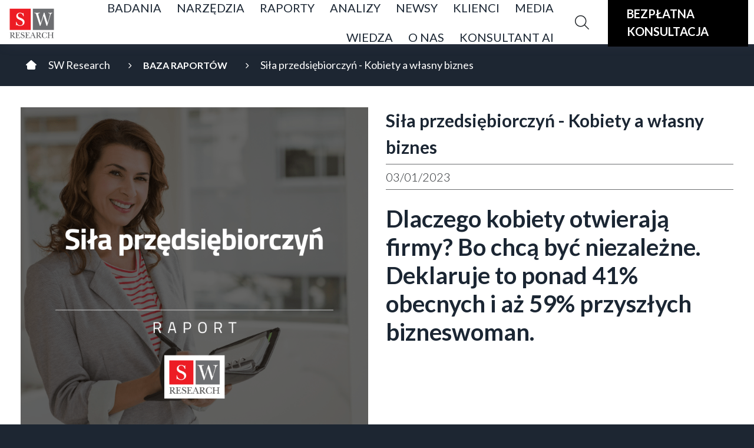

--- FILE ---
content_type: text/html; charset=UTF-8
request_url: https://swresearch.pl/raporty/sila-przedsiebiorczyn-kobieta-w-obliczu-prowadzenia-wlasnego-biznesu
body_size: 9112
content:

<!DOCTYPE html>
<html lang="pl" prefix="og: https://ogp.me/ns#">
<head>
    <meta charset="UTF-8" />
    <meta name="viewport" content="width=device-width, initial-scale=1"/>
    <meta property="og:url" content="https://swresearch.pl/raporty/sila-przedsiebiorczyn-kobieta-w-obliczu-prowadzenia-wlasnego-biznesu"/>
    <meta property="og:type" content="website"/>
    <meta property="og:locale" content="pl_PL"/>
    <meta property="og:site_name" content="SW Research"/>
    <meta name="twitter:card" content="summary"/>
        <meta property="og:image" content="https://files.swresearch.pl/raporty/nowe%20okladki%20raportow/Sila%20przedsiebiorczyn-min.png"/>
    <meta property="og:title" content="Siła przedsiębiorczyń - Kobiety a własny biznes"/>
    
    <title>Siła przedsiębiorczyń - Kobiety a własny biznes</title>    <meta name="description" content="Dlaczego kobiety otwierają firmy? Bo chcą być niezależne. Deklaruje to ponad 41% obecnych i aż 59% przyszłych bizneswoman." />
<meta name="keywords" content="przedsiębiorczynie, działalnośc gospodarcza, e-kobiety, przedsiębiorcy, biznes, firma, firmy, niezależne, kobiety," />

    <script rel="preload" as="script" src="https://kit.fontawesome.com/cbcdcdc7fd.js" crossorigin="anonymous"></script>
            <link rel="stylesheet" href="/build/swresearch/160.76430bbc.css" content-encoding="Content-Encoding"><link rel="stylesheet" href="/build/swresearch/124.732cc562.css" content-encoding="Content-Encoding"><link rel="stylesheet" href="/build/swresearch/app-80b80bb5.f6a1f306.css" content-encoding="Content-Encoding"><link rel="stylesheet" href="/build/swresearch/app-9a8b795a.d5bdfc1e.css" content-encoding="Content-Encoding">
    	<script type="application/ld+json">
		{
    "@context": "https://schema.org",
    "@type": "Report",
    "mainEntityOfPage": {
        "@type": "WebPage",
        "@id": "https://swresearch.pl/raporty/sila-przedsiebiorczyn-kobieta-w-obliczu-prowadzenia-wlasnego-biznesu"
    },
    "headline": "Siła przedsiębiorczyń - Kobieta w obliczu prowadzenia własnego biznesu",
    "description": "Dlaczego kobiety otwierają firmy? Bo chcą być niezależne. Deklaruje to ponad 41% obecnych i aż 59% przyszłych bizneswoman.",
    "image": "https://files.swresearch.pl///files.swresearch.pl/raporty/nowe%20okladki%20raportow/Sila%20przedsiebiorczyn-min.png",
    "author": {
        "@type": "Organization",
        "name": "SW Research",
        "url": "https://swresearch.pl"
    },
    "publisher": {
        "@type": "Organization",
        "name": "SW Research",
        "logo": {
            "@type": "ImageObject",
            "url": "https://swresearch.pl/img/swresearch/logo.svg"
        }
    },
    "datePublished": "2023-01-03"
}
	</script>

    <link rel="icon" type="image/x-icon" href="/img/swresearch/favicon.ico" />

    <!-- Global site tag (gtag.js) - Google Analytics -->
    <script async src="https://www.googletagmanager.com/gtag/js?id=UA-33206547-1"></script>
    <script>
      window.dataLayer = window.dataLayer || [];
      function gtag(){dataLayer.push(arguments);}
      gtag('js', new Date());

      gtag('config', 'UA-33206547-1');
    </script>
    <!-- Meta Pixel Code -->
    <script>
        !function(f,b,e,v,n,t,s)
        {if(f.fbq)return;n=f.fbq=function(){n.callMethod?
                n.callMethod.apply(n,arguments):n.queue.push(arguments)};
            if(!f._fbq)f._fbq=n;n.push=n;n.loaded=!0;n.version='2.0';
            n.queue=[];t=b.createElement(e);t.async=!0;
            t.src=v;s=b.getElementsByTagName(e)[0];
            s.parentNode.insertBefore(t,s)}(window, document,'script',
                'https://connect.facebook.net/en_US/fbevents.js');
        fbq('init', '576414530618541');
        fbq('track', 'PageView');
    </script>
    <noscript><img height="1" width="1" style="display:none"
                src="https://www.facebook.com/tr?id=576414530618541&ev=PageView&noscript=1"
        /></noscript>
    <!-- End Meta Pixel Code -->

    <!-- Google Tag Manager -->
    <script>(function(w,d,s,l,i){w[l]=w[l]||[];w[l].push({'gtm.start':
          new Date().getTime(),event:'gtm.js'});var f=d.getElementsByTagName(s)[0],
        j=d.createElement(s),dl=l!='dataLayer'?'&l='+l:'';j.async=true;j.src=
        'https://www.googletagmanager.com/gtm.js?id='+i+dl;f.parentNode.insertBefore(j,f);
      })(window,document,'script','dataLayer','GTM-MDHXRGT');</script>
    <!-- End Google Tag Manager -->

    <meta name="facebook-domain-verification" content="wcg8v3ks2fm0plf02tsc5nwpzrb9f5" />
</head>
<body>
<!-- Google Tag Manager (noscript) -->
<noscript><iframe src="https://www.googletagmanager.com/ns.html?id=GTM-MDHXRGT"
                  height="0" width="0" style="display:none;visibility:hidden"></iframe></noscript>
<!-- End Google Tag Manager (noscript) -->
<div class="container-fluid px-0" >
            <div id="overflow"></div>
                    
            <div id="newheader">
            <header class="row d-none d-lg-block menu-top fixed-top">
                <div class="container" style="max-width: initial !important;">
                    <div class="row menu d-flex flex-nowrap" style="height: 75px">
                                                <div class="logo logo ml-4 mt-1 align-items-center mb-1" style="position: relative; top: 0; left: 0">
                            <a href="/"><img width="90px" src="/img/swresearch/logo.svg" style="margin-top: 3px" alt="Ankieteo"></a>
                        </div>
                                                <nav class="navbar navbar-expand-lg ml-auto">
    <div class="collapse navbar-collapse">
        <ul class="navbar-nav d-flex flex-wrap justify-content-end ">

            <li class="nav-item drop d-flex align-items-center"><a class="nav-link dropdown-toggle" href="#" id="offer" role="button" data-toggle="dropdown" aria-haspopup="true" aria-expanded="false">Badania</a>
                <div class="dropdown-menu" aria-labelledby="offer">
                    <a class="dropdown-item" href="/oferta/badania-ad-hoc">Badania Ad-hoc</a>
                    <a class="dropdown-item" href="/oferta/badania-trackingowe">Badania trackingowe</a>
                    <a class="dropdown-item" href="/oferta/omnibus-internetowy">Omnibus internetowy</a>
                    <a class="dropdown-item" href="/badania-b2b">Badania B2B</a>
                    <a class="dropdown-item" href="/oferta/badania-jakosciowe">Badania jakościowe</a>
                    <a class="dropdown-item" href="/oferta/badania-ux">Badania UX</a>
                    <a class="dropdown-item" href="/oferta/obszary-badawcze">Obszary badawcze</a>
                    <a class="dropdown-item" href="/oferta/cati">Badania CATI</a>
                </div>
            </li>
            <li class="nav-item drop d-flex align-items-center"><a class="nav-link dropdown-toggle" href="#" id="panele" role="button" data-toggle="dropdown" aria-haspopup="true" aria-expanded="false">Narzędzia</a>
                <div class="dropdown-menu" aria-labelledby="panele">
                    <a class="dropdown-item" href="/panel">Panele respondentów</a>
                    <a class="dropdown-item" href="/oferta/software-do-badan">Program do ankiet</a>
                    <a href="/oferta/swquality">System do badań jakościowych</a>
                    <a class="dropdown-item" href="/oferta/SW-Pixel-Badania-reklam">SW Pixel - Tracking </a>
                    <a href="/oferta/SW-Analytics">SW Analytics - Data Science </a>

                </div>
            </li>


            <li class="nav-item drop d-flex align-items-center"><a class="nav-link dropdown-toggle" href="#" id="raporty" role="button" data-toggle="dropdown" aria-haspopup="true" aria-expanded="false">Raporty</a>
                <div class="dropdown-menu" aria-labelledby="raporty">
                    <a class="dropdown-item" href="/raporty">Baza raportów</a>
                    <a style="color: green;" class="dropdown-item" href="/oferta/ekobarometr">EKObarometr</a>
                    <a class="dropdown-item" href="/ranking-zawodow">Ranking Zawodów</a>
                </div>
            </li>

            <li class="nav-item drop d-flex align-items-center"><a class="nav-link dropdown-toggle" href="#" id="analizy" role="button" data-toggle="dropdown" aria-haspopup="true" aria-expanded="false">Analizy</a>
                <div class="dropdown-menu" aria-labelledby="analizy">
                    <a class="dropdown-item" href="/analizy/swiadomosc-marki">Świadomość marki</a>
                    <a class="dropdown-item" href="/analizy/badania-ua-usage-and-attitude">Korzystanie z marki</a>
                    <a class="dropdown-item" href="/analizy/percepcja-marek">Percepcja marek</a>
                    <a class="dropdown-item" href="/analizy/badania-segmentacyjne">Segmentacja klientów</a>
                    <a class="dropdown-item" href="/analizy/analiza-korespondencji">Analiza korespondencji</a>
                    <a class="dropdown-item" href="/analizy/pre-test-i-post-test">Pre - post Testy</a>
                    <a class="dropdown-item" href="/analizy/testy-produktow">Testy produktów</a>
                    <a class="dropdown-item" href="/analizy/badania-elastycznosci-cenowej-PSM">Wrażliwość cenowa</a>
                    <a class="dropdown-item" href="/analizy/BPTO-BRAND-PRICE-TRADE-OFF">Testy cenowe</a>
                    <a class="dropdown-item" href="/analizy/nps">Net Promoter Score</a>
                    <a class="dropdown-item" href="/analizy/macierz-lojalnosci">Macierz lojalności</a>
                    <a class="dropdown-item" href="/analizy/customer-satisfaction-index-csi">Satysfakcja klienta (CSI)</a>

                </div>
            </li>
           
            <li class="nav-item d-flex align-items-center"><a class="nav-link create-acc" href="/news">Newsy</a></li>
            
             <li class="nav-item drop d-flex align-items-center"><a class="nav-link dropdown-toggle" href="#" id="raporty" role="button" data-toggle="dropdown" aria-haspopup="true" aria-expanded="false">Klienci</a>
                <div class="dropdown-menu" aria-labelledby="raporty">
                    <a class="dropdown-item" href="/opinie-klientow">Opinie Klientów</a>
                     <a class="dropdown-item" href="/case-studies">Case Studies</a>
                     <a class="dropdown-item" href="/o-firmie/klienci">Branże</a>
                </div>
            </li>

            <li class="nav-item drop d-flex align-items-center"><a class="nav-link dropdown-toggle" href="#" id="media" role="button" data-toggle="dropdown" aria-haspopup="true" aria-expanded="false">Media</a>
                <div class="dropdown-menu" aria-labelledby="media">
                    <a class="dropdown-item" href="/dla-mediow">Sekcja dla mediów</a>
                    <a class="dropdown-item" href="/dla-mediow/informacje-prasowe">Informacje prasowe</a>
                    <a class="dropdown-item" href="/pisali-o-nas">Piszą o nas</a>
                    <a class="dropdown-item" href="/dla-mediow/wspolpraca">Sondaże dla mediów</a>
                </div>
            </li>
            
           <li class="nav-item drop d-flex align-items-center"><a class="nav-link dropdown-toggle" href="#" id="media" role="button" data-toggle="dropdown" aria-haspopup="true" aria-expanded="false">Wiedza</a>
                <div class="dropdown-menu" aria-labelledby="media">
                    <a class="dropdown-item" href="/wiedza/cena-badan-rynku">Ceny badań rynku</a>
                    <a class="dropdown-item" href="/wiedza/kwestionariusz-ankiety">Kwestionariusz ankiety</a>
                    <a class="dropdown-item" href="/wiedza/dobor-proby-badawczej">Próba badawcza</a>
                    <a class="dropdown-item" href="/wiedza/harmonogram-badania-rynku">Proces badawczy</a>
                     <a class="dropdown-item" href="/wiedza/jakosc-ankiety">Jakość ankiety</a>
                     <a class="dropdown-item" href="/wiedza/badanie-podluzne">Badania podłużne</a>
                     <a class="dropdown-item" href="/wiedza/raport-badawczy">Raport badawczy</a>
                      <a class="dropdown-item" href="/wiedza/mixed-mode">Badanie mieszane (Mixed Mode)</a>
                     <a class="dropdown-item" href="/wiedza/jakie-badanie-rynku-do-10000">Badanie do 10 000 PLN</a>
                </div>
            </li>
            

            <li class="nav-item drop  d-flex align-items-center"><a class="nav-link dropdown-toggle" href="#" id="about-us" role="button" data-toggle="dropdown" aria-haspopup="true" aria-expanded="false">O nas</a>
                <div class="dropdown-menu" aria-labelledby="about-us" style="display: none;">
                    <a class="dropdown-item" href="/o-firmie/o-nas">Misja i wartości</a>
                    <a class="dropdown-item" href="/team">Zespół</a>
                    <a class="dropdown-item" href="/o-firmie/nasi-partnerzy">Nasi partnerzy</a>
                    <a class="dropdown-item" href="/o-firmie/standardy-jakosci">Standardy jakości</a>
                    <a href="/o-firmie/odpowiedzialnosc-spoleczna">Odpowiedzialność</a>
                </div>
            </li>
<li class="nav-item d-flex align-items-center"><a class="nav-link create-acc" href="/help">Konsultant AI</a></li>
        </ul>
    </div>

	<div class="search-icon ml-3 mr-3">
		<i class="fa-light fa-magnifying-glass"></i>
	</div>
</nav>
<div class="free-consultate">
        <a class="button black" href="/bezplatna-konsultacja">Bezpłatna konsultacja</a>
</div>

                    </div>
                </div>
            </header>
            <header class="d-lg-none">
                <div class="row">
                    <nav class="navbar mobile-nav bg-white w-100 fixed-top">
                        <a class="navbar-brand logo h-100" href="/"><img src="/img/swresearch/logo.png?v=2" style="height: 100%;" alt="SWresearch"></a>
                        <div class="menu-mobile-button">
                            <i class="fa-sharp fa-icon fa-bars"></i>
                            <i class="d-none fas fa-icon fa-square-x"></i>
                        </div>
                    </nav>
                </div>
            </header>
        </div>
        <div id="fixed-padding" class="d-lg-block d-none" style="padding-top: 75px"></div>
        <div id="fixed-padding-mobile" class="d-block d-lg-none" style="padding-top: 60px"></div>
    
            <div id="searchBlock" class="w-100 search d-none position-relative" style="background-color: #ededed;z-index: 100">
            <div class="container pt-5 pb-5">
                <div class="search-wrapper">
                    <input id="searchInput" class="w-100" type="text" name="query" value="" placeholder="Szukaj">
                    <i class="fa-light fa-sharp fa-magnifying-glass"></i>
                </div>
            </div>
        </div>
    
        
    
    <section class="row mx-0 bread-nav">
        <div class="container">
            <div class="row">
                <div class="col px-4">
                    <nav aria-label="breadcrumb">
                        <ol class="breadcrumb">
                            <li class="breadcrumb-item"><a href="/"></a></li>
                            <li class="breadcrumb-item"><a href="/raporty">Baza raportów</a></li>
                            <li class="breadcrumb-item">Siła przedsiębiorczyń - Kobiety a własny biznes</li>
                        </ol>
                    </nav>
                </div>
            </div>
        </div>
    </section>

    <section class="row mx-0 pt-0 page">
        <div class="container px-0">
            <div class="row mx-0">
                <div class="col-12 mb-3">
                </div>
                <div class="col-12 col-md-6">
                    <img class="w-100" alt="Siła przedsiębiorczyń - Kobiety a własny biznes" src="//files.swresearch.pl/raporty/nowe%20okladki%20raportow/Sila%20przedsiebiorczyn-min.png">
                </div>
                <div class="col-12 col-md-6">
                    <article>
                        <div class="title">Siła przedsiębiorczyń - Kobiety a własny biznes</div>
                        <div class="date">03/01/2023</div>
                        <div class="short-desc"><h1>Dlaczego kobiety otwierają firmy? Bo chcą być niezależne. Deklaruje to ponad 41% obecnych i aż 59% przyszłych bizneswoman.</h1></div>
                    </article>
                </div>
                <div class="col-12">
                    <div class="long-desc">
                        <p><strong>Co jeszcze sprawia, że kobiety porzucają posady i w stosunkowo niepewnych czasach decydują się na firmę? Czego się obawiają i z czym się mierzą? O tym przeczytacie w raporcie „Siła Przedsiębiorczyń”.</strong></p>

<p><strong>„Siła Przedsiębiorczyń” - kilka słów o raporcie</strong></p>

<p>Założenie firmy to duże ryzyko, zwłaszcza w niepewnych czasach. &nbsp;Z jakimi problemami naprawdę muszą mierzyć się przedsiębiorczynie? <a href="https://nestbank.pl/kobieta-w-obliczu-prowadzenia-wlasnego-biznesu-czy-strach-ma-wielkie-oczy" target="_blank"><strong>Nest Bank</strong></a> i <strong><a href="https://www.kobietyebiznesu.pl/" target="_blank">Fundacja Kobiety e-biznesu</a></strong> postanowili to sprawdzić, przy pomocy Agencji Badań Rynku i Opinii SW Research. Badaniu poddano dwie grupy: kobiety, które już prowadzą własny biznes i te, które dopiero planują otworzyć firmę.</p>

<p>„Zbadaliśmy to, jak dobrze kobiety radzą sobie w świecie nowoczesnych technologii, które przydają się w prowadzeniu firmy oraz z jakich rozwiązań finansowych korzystają jako przedsiębiorczynie” -<em><strong> mówi Justyna Sobczak &nbsp;z Agencji Badań Rynku i Opinii SW Research.</strong></em></p>

<p>Tak powstał raport: „Siła Przedsiębiorczyń. Kobieta w obliczu prowadzenia własnego biznesu. Czy strach ma wielkie oczy?”.</p>

<p><strong>Chcemy być niezależne!</strong></p>

<p>Założenie firmy to kusząca perspektywa rozwoju, ale także spore ryzyko Co sprawia, że przedsiębiorczynie je podejmują ? Najczęściej wskazywaną motywacją jest chęć bycia niezależną. Taką odpowiedź w grupie kobiet prowadzących już swoje biznesy wskazało 41% ankietowanych, w drugiej aż 59%. Wśród pozostałych motywacji znalazły się też chęć pracy na własnych zasadach, perspektywa lepszych zarobków czy większa swoboda i rozwój. Ponadto aż 23% obecnych i 41% przyszłych przedsiębiorczyń zadeklarowało, że to ich marzenie.</p>

<p>„Kobiety coraz częściej mają odwagę realizować swoje pasje, spełniać marzenia, podejmować ambitne projekty. Bardzo mnie cieszą te informacje i mam nadzieję, że ten trend zostanie z nami na dłużej. Kobiety chcą pracować na własnych zasadach, rozwijać swoje kompetencje i więcej zarabiać. To dobra wiadomość dla całej gospodarki i dla każdej kobiety, która - świadoma wielu wyzwań po drodze - zbiera siły, by otworzyć wymarzony biznes. Przedsiębiorczynie mogą dzielić się doświadczeniem, być dla siebie wsparciem i inspiracją” - <em><strong>Karolina Mitraszewska, wiceprezeska Nest Banku</strong></em>.</p>

<p><strong>Czy strach ma wielkie oczy?</strong></p>

<p>Czy przedsiębiorcze kobiety czegoś się obawiały? Okazuje się, że 1/3 z nich bała się jedynie pojedynczych aspektów prowadzenia firmy. Tylko co piąta (19%) nie miała żadnych związanych z tym obaw. Na przeciwległym biegunie znalazły się te, u których strach wzbudzał każdy aspekt dotyczący własnego biznesu.</p>

<p>Najważniejsze jest jednak, że obawy i trudności nie powstrzymują marzeń o niezależności. I choć najwięcej kobiet boi się po prostu tego, że sobie nie poradzi (38%), to szybko przechodzą od planowania do założenia firmy. 35% zrobiło to w mniej niż 3 miesiące.</p>

<p>„Według różnych raportów odsetek kobiet posiadających własne firmy to ok 35 % wśród ogółu prowadzących działalność gospodarczą w Polsce. Nadal znamienny jest zdecydowanie mniejszy udział przedsiębiorczyń w odniesieniu do mężczyzn, prowadzących działalność. Kobiety mają więcej obaw i zdecydowanie częściej boją się porażki” - <em><strong>mówi Anna Heimberger, prezeska Fundacji Kobiety e-biznesu</strong></em>.</p>

<p><p class="mb-2">Fragment raportu:</p>
<div id="carouselExampleControls" class="carousel slide w-100 mx-auto" data-ride="carousel">
    <div class="carousel-inner">
                    <div class="carousel-item active">
                <img alt="Siła przedsiębiorczyń - Kobiety a własny biznes - slajd 1" class="d-block w-100" src="//files.swresearch.pl/raporty/118/slider/1.png">
            </div>
                    <div class="carousel-item ">
                <img alt="Siła przedsiębiorczyń - Kobiety a własny biznes - slajd 2" class="d-block w-100" src="//files.swresearch.pl/raporty/118/slider/2.png">
            </div>
                    <div class="carousel-item ">
                <img alt="Siła przedsiębiorczyń - Kobiety a własny biznes - slajd 3" class="d-block w-100" src="//files.swresearch.pl/raporty/118/slider/3.png">
            </div>
                    <div class="carousel-item ">
                <img alt="Siła przedsiębiorczyń - Kobiety a własny biznes - slajd 4" class="d-block w-100" src="//files.swresearch.pl/raporty/118/slider/4.png">
            </div>
                    <div class="carousel-item ">
                <img alt="Siła przedsiębiorczyń - Kobiety a własny biznes - slajd 5" class="d-block w-100" src="//files.swresearch.pl/raporty/118/slider/5.png">
            </div>
                    <div class="carousel-item ">
                <img alt="Siła przedsiębiorczyń - Kobiety a własny biznes - slajd 6" class="d-block w-100" src="//files.swresearch.pl/raporty/118/slider/6.png">
            </div>
            </div>
    <a class="carousel-control-prev" href="#carouselExampleControls" role="button" data-slide="prev">
        <span class="carousel-control-prev-icon" aria-hidden="true"></span>
        <span class="sr-only">Previous</span>
    </a>
    <a class="carousel-control-next" href="#carouselExampleControls" role="button" data-slide="next">
        <span class="carousel-control-next-icon" aria-hidden="true"></span>
        <span class="sr-only">Next</span>
    </a>
</div></p>
                    </div>

                                            <div class="w-100 d-flex flex-column flex-lg-row mt-4" id="report-download">
    <div class="w-100 w-lg-50 p-4 d-flex align-items-center">
        <div class="text-center w-75 mx-auto">
            <p class="first-p">Pobierz raport</p>
            <p class="second-p" style="font-size: 1.2em">i uzyskaj <span>darmową</span> prenumeratę kolejnych wyników badań</p>
        </div>
    </div>
    <div class="w-100 w-lg-50 p-4 d-flex align-items-center">
                    <form method="post" action="#report-download">
                <div class="form-group mb-1">
                    <div class="input-group">
                        <input type="text" id="report_download_email" name="report_download[email]" required="required" placeholder="Wpisz tutaj swój adres e-mail" class="form-control" />
                        <div class="input-group-append">
                            <button class="input-group-text bg-primary text-white"><i class="far fa-envelope-open pr-2"> </i> Pobierz</button>
                        </div>
                    </div>
                </div>
                <div class="form-group mb-1 row">
                    <div class="col col-1 pt-1">
                        <input type="radio" id="newsletter-0" class="form-control" name="report_download[newsletter]" value="0" />
                    </div>
                    <label for="newsletter-0" class="col pl-0 col-11 mb-0 d-block">Chcę tylko pobrać raport</label>
                </div>
                <div class="form-group mb-1 row">
                    <div class="col col-1 pt-1">
                        <input type="radio" id="newsletter-1" class="form-control" name="report_download[newsletter]" value="1" checked />
                    </div>
                    <label for="newsletter-1" class="col pl-0 col-10 pr-0 d-block">Chcę pobrać raport + dostawać za darmo najświeższe informacje na temat najnowszych raportów</label>
                </div>
                <div class="mb-3">
                    <script src="https://www.google.com/recaptcha/api.js?hl=pl"></script><div class="g-recaptcha" data-theme="light" data-size="normal" data-type="image" data-sitekey="6LeWg6sUAAAAAKZBJ9vaDSUEmONa5fRQiDvebR0q" data-callback="" data-expired-callback="" data-bind="" data-badge=""></div><noscript><div style="width: 302px; height: 352px;"><div style="width: 302px; height: 352px; position: relative;"><div style="width: 302px; height: 352px; position: absolute;"><iframe src="https://www.google.com/recaptcha/api/fallback?k=6LeWg6sUAAAAAKZBJ9vaDSUEmONa5fRQiDvebR0q"
                  style="width: 302px; height:352px; border-style: none; overflow: hidden;"
              ></iframe></div><div style="width: 250px; height: 80px; position: absolute; border-style: none; bottom: 21px; left: 25px; margin: 0; padding: 0; right: 25px;"><textarea id="g-recaptcha-response" name="g-recaptcha-response"
                    class="g-recaptcha-response"
                    style="width: 250px; height: 80px; border: 1px solid #c1c1c1; margin: 0; padding: 0; resize: none;"
              ></textarea></div></div></div></noscript>
                    
                </div>
                <div class="form-group mb-1">
                    <p style="font-size: 0.7em;line-height: 11px;color: #44678c;padding: 0 45px 0 0;">Administratorem danych osobowych przekazanych na potrzeby pobrania raportu jest SW Research sp. z o.o. z siedzibą w Warszawie ul. Jarosława Dąbrowskiego 64a, 02-561 Warszawa. Zostaną one przetworzone, zgodnie z naszą polityką przetwarzania danych osobowych, w celach przekazywania informacji marketingowych i promocyjnych oraz w celach analitycznych.</p>
                </div>
            </form>
            </div>
</div>                    

                    <a href="/raporty" class="sw-btn mt-5"><< Wstecz</a>
                </div>
            </div>
        </div>
    </section>

    <section class="row mx-0 additional">
        <div class="container">
        </div>
    </section>


            <div class="position-relative d-lg-block d-none" style="z-index: 1">
            <div class="navy-background flex-center pb-5 pt-5" id="footer">
                <div class="container">
    <div class="row mx-xl-4">
        <div class="col-3">
            <div class="title text-white">O firmie</div>
            <ul>
                <li><a href="/o-firmie/o-nas">O nas</a></li>
                <li><a href="/team">Zespół</a></li>
                <li><a href="/o-firmie/informacje-prawne">Informacje prawne</a></li>
                <li><a href="/o-firmie/klienci">Klienci</a></li>
                <li><a href="/opinie-klientow">Opinie Klientów</a></li>
                <li><a href="/o-firmie/nasi-partnerzy">Nasi partnerzy</a></li>
                <li><a href="/team/praca">Praca</a></li>
		    <li><a href="/pisali-o-nas">Pisali o nas</a></li>
 		    <li><a href="https://swpanel.pl">SWPanel.pl</a></li>
	          <li><a href="/owr">OWR</a></li>
                <li><a href="/case-studies">Case Studies</a></li>
	        <li><a href="/zasady-publikacji">Zasady publikacji badań</a></li>
                 <li><a href="//files.swresearch.pl/pdf/swresearch-polityka-jakosci.pdf">Polityka jakości</a></li>                      

            </ul>
        </div>
        <div class="col-3">
            <div class="title text-white">Oferta</div>
            <ul>
                <li><a href="/oferta/badania-marketingowe">Badania rynku</a></li>
                <li><a href="/badania-b2b">Badania B2B</a></li>
                <li><a href="/oferta/badania-internetowe">Badania internetowe</a></li>
                <li><a href="/rekrutacja-respondentow">Rekrutacja respondentów</a></li>
                <li><a href="/panel">Panel internetowy</a></li>
                <li><a href="/oferta/badania-trackingowe">Badania trackingowe</a></li>
                <li><a href="/oferta/omnibus-internetowy">Omnibus internetowy</a></li>
                <li><a href="/oferta/badania-jakosciowe">Badania jakościowe</a></li>
                <li><a href="/oferta/software-do-badan">Software do badań</a></li>
                <li><a href="/oferta/swquality">Platforma realizacji badań jakościowych</a></li>
               <li><a href="/red-december-2025">Red December 2025</a></li>
               
            </ul>
        </div>
        <div class="col-3">
		<div class="title text-white">Baza wiedzy</div>
            <ul>
                <li><a href="/news">Newsy</a></li>
                <li><a href="/raporty">Raporty</a></li>
                <li><a href="/analizy">Analizy statystyczne</a></li>
	 	<li><a href="/ranking-zawodow">Ranking zawodów</a></li>
		<li><a href="/oferta/ekobarometr">EKObarometr</a></li>
                <li><a href="/wiedza/kwestionariusz-ankiety">Kwestionariusz ankiety</a></li>
		<li><a href="/wiedza/harmonogram-badania-rynku">Harmonogram badania</a></li>
                <li><a href="/wiedza/dobor-proby-badawczej">Próby badawcze</a></li>
		<li><a href="/wiedza/cena-badan-rynku">Ceny badań rynku</a></li>
		<li><a href="/wiedza/jakie-badanie-rynku-do-2000">Badanie do 2.000 PLN</a></li>
		<li><a href="/wiedza/jakie-badanie-rynku-do-10000">Badanie do 10.000 PLN</a></li>
                <li><a href="/faq">FAQ</a></li>
                <li><a href="/help">Asystent ds. badań (AI)</a></li>

            </ul>
        </div>
        <div class="col-3">
		<div class="title text-white">Kontakt</div>
		<ul>
		<li>+48 535 987 102</li>
		<li>sw@swresearch.pl</li>
		<li>J. Dąbrowskiego 64a <br />
                02-561 Warszawa</li>
		</ul>
<div class="mt-lg-4 pt-lg-4">
    <p class="white">Znajdziesz nas na:</p>
    <a href="https://x.com/swresearch_pl?s=11&t=wVbXu1vbC3KEoMLOa3-NwQ" class="white ">
        <span style="font-size: 40px" class="fa-brands fa-square-x-twitter mr-2"></span>
    </a>
    <a href="https://www.facebook.com/SWResearch/" class="white">
        <span style="font-size: 40px" class="fa-brands fa-square-facebook mr-2"></span>
    </a>
    <a href="https://www.instagram.com/swresearch.pl/" class="white">
        <span style="font-size: 40px" class="fa-brands fa-square-instagram mr-2"></span>
    </a>
    <a href="https://www.linkedin.com/company/swresearch/?originalSubdomain=pl" class="white">
        <span style="font-size: 40px" class="fa-brands fa-linkedin mr-2"></span>
    </a>
</div>
        </div>
    </div>
</div>

            </div>
        </div>
        <div class="position-relative d-block d-lg-none" style="z-index: 1">
            <div class="navy-background flex-center pb-5 pt-5" id="footerMobile">
                <div class="container">
    <div class="row mx-xl-4">
        <div class="col-lg-3 col-12">
            <div class="title text-white">O firmie</div>
            <ul>
                <li><a href="/o-firmie/o-nas">O nas</a></li>
                <li><a href="/team">Zespół</a></li>
                <li><a href="/o-firmie/informacje-prawne">Informacje prawne</a></li>
                <li><a href="/o-firmie/klienci">Klienci</a></li>
                <li><a href="/opinie-klientow">Opinie Klientów</a></li>
                <li><a href="/o-firmie/nasi-partnerzy">Nasi partnerzy</a></li>
                <li><a href="/o-firmie/odpowiedzialnosc-spoleczna">Odpowiedzialność społeczna</a></li>
                <li><a href="/team/praca">Praca</a></li>
		    <li><a href="/pisali-o-nas">Pisali o nas</a></li>
 		    <li><a href="https://swpanel.pl">SWPanel.pl</a></li>
	          <li><a href="/owr">OWR</a></li>
            </ul>
        </div>
        <div class="col-lg-3 col-12">
            <div class="title text-white">Oferta</div>
            <ul>
                <li><a href="/oferta/badania-marketingowe">Badania rynku</a></li>
                <li><a href="/badania-b2b">Badania B2B</a></li>
                <li><a href="/oferta/badania-internetowe">Badania internetowe</a></li>
                <li><a href="/panel">Panel internetowy</a></li>
                <li><a href="/oferta/badania-trackingowe">Badania trackingowe</a></li>
                <li><a href="/oferta/omnibus-internetowy">Omnibus internetowy</a></li>
                <li><a href="/oferta/badania-jakosciowe">Badania jakościowe</a></li>
                <li><a href="/oferta/software-do-badan">Software do badań</a></li>
                <li><a href="/oferta/swquality">Platforma realizacji badań jakościowych</a></li>
                <li><a href="/red-december-2025">Red December</a></li>
            </ul>
        </div>
        <div class="col-lg-3 col-12">
		<div class="title text-white">Baza wiedzy</div>
            <ul>
                <li><a href="/news">Newsy</a></li>
                <li><a href="/raporty">Raporty</a></li>
                <li><a href="/analizy">Analizy statystyczne</a></li>
	 	<li><a href="/ranking-zawodow">Ranking zawodów</a></li>
		<li><a href="/oferta/ekobarometr">Ekobarometr</a></li>
                <li><a href="/case-studies">Case Studies</a></li>
	        <li><a href="/zasady-publikacji">Zasady publikacji badań</a></li>
            </ul>
        </div>
        <div class="col-lg-3 col-12">
		<div class="title text-white">SW Research</div>
		<ul>
		<li><span class="fas fa-circle-phone mr-2"></span>+48 535 987 102</li>
		<li><span class="fas fa-circle-envelope mr-2"></span>sw@swresearch.pl</li>
		<li><span class="fas fa-map-location-dot mr-2"></span>J. Dąbrowskiego 64a 02-561 Warszawa</li>
		</ul>
<a style="font-size: 20px" href="/bezplatna-konsultacja" class="d-block w-100 red-background white pt-2 pb-2 text-center">BEZPŁATNA KONSULTACJA</a>
<div class="mt-4 text-center" class="position-absolute bottom-0">
    <p class="white">Znajdziesz nas na:</p>
    <a href="https://x.com/swresearch_pl?s=11&t=wVbXu1vbC3KEoMLOa3-NwQ" class="white ">
        <span style="font-size: 40px" class="fa-brands fa-square-x-twitter mr-2"></span>
    </a>
    <a href="https://www.facebook.com/SWResearch/" class="white">
        <span style="font-size: 40px" class="fa-brands fa-square-facebook mr-2"></span>
    </a>
    <a href="https://www.instagram.com/swresearch.pl/" class="white">
        <span style="font-size: 40px" class="fa-brands fa-square-instagram mr-2"></span>
    </a>
    <a href="https://www.linkedin.com/company/swresearch/?originalSubdomain=pl" class="white">
        <span style="font-size: 40px" class="fa-brands fa-linkedin mr-2"></span>
    </a>
</div>
        </div>
    </div>
</div>

            </div>
        </div>
        <div class="flex-center pb-3 pt-3 dark-blue position-relative" style="z-index: 1" id="copyright">
            <div class="page-container pt-3 pb-3 text-center">
                <h4 class="white m-0"><span class="font-weight-lighter">&#9400; COPYRIGHT 2012-2026</span><span class="font-weight-bolder">&#32;&#32;SW RESEARCH SP. Z O.O.</span></h4>
            </div>
        </div>
        <footer class="row mx-0 navy-background">
            <div class="col my-4 text-center wow fadeIn">
                <div class="d-flex justify-content-center">
                    <a class="d-block mx-2 gray" href="/polityka-prywatnosci">Polityka prywatności</a>
                    <a class="d-block mx-2 gray" href="/klauzula-informacyjna">Klauzula informacyjna</a>
                </div>
            </div>
        </footer>
        <div class="row mx-0 white-background"></div>
		    <div class="col text-center wow fadeIn">
		        <div class="d-flex justify-content-center">
		            <a class="d-block mx-2 gray" href="https://swresearch.pl/news/dofinansowanie-ue-dla-innowacyjnego-projektu-sw-research">
                        <img width="360" src="/img/swresearch/euro-footer.png" />
                    </a>
		        </div>
		    </div>
        </div>
        <div class="menu-mobile bg-white" id="menu-mobile">
            <div class="search-wrapper mt-4 mb-4">
                <input class="w-100 gray-background" placeholder="Znajdź na stronie" id="searchInputMobile" />
                <i class="fa-light fa-sharp fa-magnifying-glass"></i>
            </div>
            <nav class="menu-mobile__nav">
    <ul>

        <li class="has-subs">
            <a href="#">Badania rynku i sondaże</a>
            <ul class="subs">
                <li><a href="/oferta/badania-ad-hoc">Badania Ad-hoc</a></li>
                <li><a href="/oferta/badania-trackingowe">Badania trackingowe</a></li>
                <li><a href="/oferta/omnibus-internetowy">Omnibus internetowy</a></li>
                <li><a href="/badania-b2b">Badania B2B</a></li>
                <li><a href="/oferta/badania-jakosciowe">Badania jakościowe</a></li>
                <li><a href="/oferta/badania-ux">Badania UX</a></li>
                <li><a href="/oferta/obszary-badawcze">Obszary badawcze</a></li>
                <li><a href="/oferta/cati">Badania CATI</a></li>
            </ul>
            <div class="icon"></div></li>

	        <li class="has-subs">
            <a href="#">Narzędzia badawcze</a>
            <ul class="subs">
                <li><a href="/oferta/software-do-badan">Program do ankiet</a></li>
                <li><a href="/oferta/swquality">System do badań jakościowych</a></li>
                <li><a href="/oferta/SW-Pixel-Badania-reklam">SW Pixel - Tracking</a></li>
                <li><a href="/oferta/SW-Analytics">SW Analytics - Data Science</a></li>
            </ul>
            <div class="icon"></div></li>

        <li class="has-subs">
            <a href="#">Analizy</a>
            <ul class="subs">
	<li><a href="/analizy/swiadomosc-marki">Świadomość marki</a></li>
	<li><a href="/analizy/badania-ua-usage-and-attitude">Korzystanie z marki</a></li>
	<li><a href="/analizy/percepcja-marek">Percepcja marek</a></li>
        <li><a href="/analizy/badania-segmentacyjne">Segmentacja klientów</a></li>
	<li><a href="/analizy/analiza-korespondencji">Analiza korespondencji</a></li>
	<li><a href="/analizy/pre-test-i-post-test">Pre - post Testy</a></li>
	<li><a href="/analizy/testy-produktow">Testy produktów</a></li>
	<li><a href="/analizy/badania-elastycznosci-cenowej-PSM">Wrażliwość cenowa</a></li>
	<li><a href="/analizy/BPTO-BRAND-PRICE-TRADE-OFF">Testy cenowe</a></li>
	<li><a href="/analizy/nps">Net Promoter Score</a></li>
	<li><a href="/analizy/macierz-lojalnosci">Macierz lojalności</a></li>
	<li><a href="/analizy/customer-satisfaction-index-csi">Satysfakcja klienta</a></li>
	
	

	
	
            </ul>
  
 	
        <li><a href="/panel">Panel</a></li>
        <li><a style="color:blue;" href="/help">Asystent ds. badań (AI)</a></li>
	 <li><a style="color:red;" href="/ranking-zawodow">Rankingi zawodów</a></li>
        <li><a href="/raporty">Raporty</a></li>
        <li><a href="/news">Newsy</a></li>
        
        
        <li class="has-subs">
             <a href="#">Klienci</a>
            <ul class="subs">
                <li><a href="/opinie-klientow">Opinie Klientów</a></li>
                <li><a href="/case-studies">Case Studies</a></li>
                <li><a href="/o-firmie/klienci">Branże</a></li>
            </ul>
            <div class="icon"></div></li>
       <li class="has-subs">
            <a href="#">Dla mediów</a>
            <ul class="subs">
                <li><a href="/dla-mediow">Sekcja dla mediów</a></li>
                <li><a href="/dla-mediow/informacje-prasowe">Informacje prasowe</a></li>
                <li><a href="/pisali-o-nas">SW Research w mediach</a></li>
                <li><a href="/dla-mediow/wspolpraca">Sondaże dla mediów</a></li>
            </ul>
            <div class="icon"></div></li>
        <li class="has-subs">
            <a href="#">O nas</a>
            <ul class="subs">
                <li><a href="/o-firmie/o-nas">Misja i wartości</a></li>
                <li><a href="/team">Zespół</a></li>
                <li><a href="/o-firmie/referencje">Referencje</a></li>
                <li><a href="/o-firmie/nasi-partnerzy">Nasi partnerzy</a></li>
                <li><a href="/o-firmie/standardy-jakosci">Standardy jakości</a></li>
                <li><a href="/o-firmie/odpowiedzialnosc-spoleczna">Odpowiedzialność społeczna</a></li>
            </ul>
            <div class="icon"></div></li>
<li><a href="/wiedza">Wiedza</a></li>
        <li><a href="/contact">Kontakt</a></li>
    </ul>
<div>
                <div style="margin-left: 14px;margin-right: 30px">
                    <a style="font-size: 20px" href="/bezplatna-konsultacja" class="d-block w-100 red-background white pt-2 pb-2 text-center">BEZPŁATNA KONSULTACJA</a>
                    <div class="text-center mt-4 mb-4">
                        <a href="https://x.com/swresearch_pl?s=11&t=wVbXu1vbC3KEoMLOa3-NwQ" class="black ml-2 mr-2">
                            <span style="font-size: 40px" class="fa-brands fa-square-x-twitter mr-2"></span>
                        </a>
                        <a href="https://www.facebook.com/SWResearch/" class="black ml-2 mr-2">
                            <span style="font-size: 40px" class="fa-brands fa-square-facebook mr-2"></span>
                        </a>
                        <a href="https://www.instagram.com/swresearch.pl/" class="black ml-2 mr-2">
                            <span style="font-size: 40px" class="fa-brands fa-square-instagram mr-2"></span>
                        </a>
                        <a href="https://www.linkedin.com/company/swresearch/?originalSubdomain=pl" class="black ml-2 mr-2">
                            <span style="font-size: 40px" class="fa-brands fa-linkedin mr-2"></span>
                        </a>
                    </div>
                </div>
</nav>

        </div>
    </div>
    <script src="/build/swresearch/runtime.deee0a37.js" defer preload></script><script src="/build/swresearch/692.932d9cec.js" defer preload></script><script src="/build/swresearch/836.24a3e965.js" defer preload></script><script src="/build/swresearch/286.f0a0d916.js" defer preload></script><script src="/build/swresearch/525.76f4fd22.js" defer preload></script><script src="/build/swresearch/851.370f9f26.js" defer preload></script><script src="/build/swresearch/969.20a35da5.js" defer preload></script><script src="/build/swresearch/799.5bdf2ef6.js" defer preload></script><script src="/build/swresearch/app-9a8b795a.35b35f7a.js" defer preload></script>
    <script src="/build/swresearch/mainPage-0485524f.0140aebf.js" defer preload></script><script src="/build/swresearch/mainPage-6cbdc470.3083509e.js" defer preload></script>
    <script src="/build/swresearch/contactForm.913c4250.js" defer preload></script>

</body>
</html>


--- FILE ---
content_type: text/html; charset=utf-8
request_url: https://www.google.com/recaptcha/api2/anchor?ar=1&k=6LeWg6sUAAAAAKZBJ9vaDSUEmONa5fRQiDvebR0q&co=aHR0cHM6Ly9zd3Jlc2VhcmNoLnBsOjQ0Mw..&hl=pl&type=image&v=PoyoqOPhxBO7pBk68S4YbpHZ&theme=light&size=normal&anchor-ms=20000&execute-ms=30000&cb=6d1v74wsf41d
body_size: 49612
content:
<!DOCTYPE HTML><html dir="ltr" lang="pl"><head><meta http-equiv="Content-Type" content="text/html; charset=UTF-8">
<meta http-equiv="X-UA-Compatible" content="IE=edge">
<title>reCAPTCHA</title>
<style type="text/css">
/* cyrillic-ext */
@font-face {
  font-family: 'Roboto';
  font-style: normal;
  font-weight: 400;
  font-stretch: 100%;
  src: url(//fonts.gstatic.com/s/roboto/v48/KFO7CnqEu92Fr1ME7kSn66aGLdTylUAMa3GUBHMdazTgWw.woff2) format('woff2');
  unicode-range: U+0460-052F, U+1C80-1C8A, U+20B4, U+2DE0-2DFF, U+A640-A69F, U+FE2E-FE2F;
}
/* cyrillic */
@font-face {
  font-family: 'Roboto';
  font-style: normal;
  font-weight: 400;
  font-stretch: 100%;
  src: url(//fonts.gstatic.com/s/roboto/v48/KFO7CnqEu92Fr1ME7kSn66aGLdTylUAMa3iUBHMdazTgWw.woff2) format('woff2');
  unicode-range: U+0301, U+0400-045F, U+0490-0491, U+04B0-04B1, U+2116;
}
/* greek-ext */
@font-face {
  font-family: 'Roboto';
  font-style: normal;
  font-weight: 400;
  font-stretch: 100%;
  src: url(//fonts.gstatic.com/s/roboto/v48/KFO7CnqEu92Fr1ME7kSn66aGLdTylUAMa3CUBHMdazTgWw.woff2) format('woff2');
  unicode-range: U+1F00-1FFF;
}
/* greek */
@font-face {
  font-family: 'Roboto';
  font-style: normal;
  font-weight: 400;
  font-stretch: 100%;
  src: url(//fonts.gstatic.com/s/roboto/v48/KFO7CnqEu92Fr1ME7kSn66aGLdTylUAMa3-UBHMdazTgWw.woff2) format('woff2');
  unicode-range: U+0370-0377, U+037A-037F, U+0384-038A, U+038C, U+038E-03A1, U+03A3-03FF;
}
/* math */
@font-face {
  font-family: 'Roboto';
  font-style: normal;
  font-weight: 400;
  font-stretch: 100%;
  src: url(//fonts.gstatic.com/s/roboto/v48/KFO7CnqEu92Fr1ME7kSn66aGLdTylUAMawCUBHMdazTgWw.woff2) format('woff2');
  unicode-range: U+0302-0303, U+0305, U+0307-0308, U+0310, U+0312, U+0315, U+031A, U+0326-0327, U+032C, U+032F-0330, U+0332-0333, U+0338, U+033A, U+0346, U+034D, U+0391-03A1, U+03A3-03A9, U+03B1-03C9, U+03D1, U+03D5-03D6, U+03F0-03F1, U+03F4-03F5, U+2016-2017, U+2034-2038, U+203C, U+2040, U+2043, U+2047, U+2050, U+2057, U+205F, U+2070-2071, U+2074-208E, U+2090-209C, U+20D0-20DC, U+20E1, U+20E5-20EF, U+2100-2112, U+2114-2115, U+2117-2121, U+2123-214F, U+2190, U+2192, U+2194-21AE, U+21B0-21E5, U+21F1-21F2, U+21F4-2211, U+2213-2214, U+2216-22FF, U+2308-230B, U+2310, U+2319, U+231C-2321, U+2336-237A, U+237C, U+2395, U+239B-23B7, U+23D0, U+23DC-23E1, U+2474-2475, U+25AF, U+25B3, U+25B7, U+25BD, U+25C1, U+25CA, U+25CC, U+25FB, U+266D-266F, U+27C0-27FF, U+2900-2AFF, U+2B0E-2B11, U+2B30-2B4C, U+2BFE, U+3030, U+FF5B, U+FF5D, U+1D400-1D7FF, U+1EE00-1EEFF;
}
/* symbols */
@font-face {
  font-family: 'Roboto';
  font-style: normal;
  font-weight: 400;
  font-stretch: 100%;
  src: url(//fonts.gstatic.com/s/roboto/v48/KFO7CnqEu92Fr1ME7kSn66aGLdTylUAMaxKUBHMdazTgWw.woff2) format('woff2');
  unicode-range: U+0001-000C, U+000E-001F, U+007F-009F, U+20DD-20E0, U+20E2-20E4, U+2150-218F, U+2190, U+2192, U+2194-2199, U+21AF, U+21E6-21F0, U+21F3, U+2218-2219, U+2299, U+22C4-22C6, U+2300-243F, U+2440-244A, U+2460-24FF, U+25A0-27BF, U+2800-28FF, U+2921-2922, U+2981, U+29BF, U+29EB, U+2B00-2BFF, U+4DC0-4DFF, U+FFF9-FFFB, U+10140-1018E, U+10190-1019C, U+101A0, U+101D0-101FD, U+102E0-102FB, U+10E60-10E7E, U+1D2C0-1D2D3, U+1D2E0-1D37F, U+1F000-1F0FF, U+1F100-1F1AD, U+1F1E6-1F1FF, U+1F30D-1F30F, U+1F315, U+1F31C, U+1F31E, U+1F320-1F32C, U+1F336, U+1F378, U+1F37D, U+1F382, U+1F393-1F39F, U+1F3A7-1F3A8, U+1F3AC-1F3AF, U+1F3C2, U+1F3C4-1F3C6, U+1F3CA-1F3CE, U+1F3D4-1F3E0, U+1F3ED, U+1F3F1-1F3F3, U+1F3F5-1F3F7, U+1F408, U+1F415, U+1F41F, U+1F426, U+1F43F, U+1F441-1F442, U+1F444, U+1F446-1F449, U+1F44C-1F44E, U+1F453, U+1F46A, U+1F47D, U+1F4A3, U+1F4B0, U+1F4B3, U+1F4B9, U+1F4BB, U+1F4BF, U+1F4C8-1F4CB, U+1F4D6, U+1F4DA, U+1F4DF, U+1F4E3-1F4E6, U+1F4EA-1F4ED, U+1F4F7, U+1F4F9-1F4FB, U+1F4FD-1F4FE, U+1F503, U+1F507-1F50B, U+1F50D, U+1F512-1F513, U+1F53E-1F54A, U+1F54F-1F5FA, U+1F610, U+1F650-1F67F, U+1F687, U+1F68D, U+1F691, U+1F694, U+1F698, U+1F6AD, U+1F6B2, U+1F6B9-1F6BA, U+1F6BC, U+1F6C6-1F6CF, U+1F6D3-1F6D7, U+1F6E0-1F6EA, U+1F6F0-1F6F3, U+1F6F7-1F6FC, U+1F700-1F7FF, U+1F800-1F80B, U+1F810-1F847, U+1F850-1F859, U+1F860-1F887, U+1F890-1F8AD, U+1F8B0-1F8BB, U+1F8C0-1F8C1, U+1F900-1F90B, U+1F93B, U+1F946, U+1F984, U+1F996, U+1F9E9, U+1FA00-1FA6F, U+1FA70-1FA7C, U+1FA80-1FA89, U+1FA8F-1FAC6, U+1FACE-1FADC, U+1FADF-1FAE9, U+1FAF0-1FAF8, U+1FB00-1FBFF;
}
/* vietnamese */
@font-face {
  font-family: 'Roboto';
  font-style: normal;
  font-weight: 400;
  font-stretch: 100%;
  src: url(//fonts.gstatic.com/s/roboto/v48/KFO7CnqEu92Fr1ME7kSn66aGLdTylUAMa3OUBHMdazTgWw.woff2) format('woff2');
  unicode-range: U+0102-0103, U+0110-0111, U+0128-0129, U+0168-0169, U+01A0-01A1, U+01AF-01B0, U+0300-0301, U+0303-0304, U+0308-0309, U+0323, U+0329, U+1EA0-1EF9, U+20AB;
}
/* latin-ext */
@font-face {
  font-family: 'Roboto';
  font-style: normal;
  font-weight: 400;
  font-stretch: 100%;
  src: url(//fonts.gstatic.com/s/roboto/v48/KFO7CnqEu92Fr1ME7kSn66aGLdTylUAMa3KUBHMdazTgWw.woff2) format('woff2');
  unicode-range: U+0100-02BA, U+02BD-02C5, U+02C7-02CC, U+02CE-02D7, U+02DD-02FF, U+0304, U+0308, U+0329, U+1D00-1DBF, U+1E00-1E9F, U+1EF2-1EFF, U+2020, U+20A0-20AB, U+20AD-20C0, U+2113, U+2C60-2C7F, U+A720-A7FF;
}
/* latin */
@font-face {
  font-family: 'Roboto';
  font-style: normal;
  font-weight: 400;
  font-stretch: 100%;
  src: url(//fonts.gstatic.com/s/roboto/v48/KFO7CnqEu92Fr1ME7kSn66aGLdTylUAMa3yUBHMdazQ.woff2) format('woff2');
  unicode-range: U+0000-00FF, U+0131, U+0152-0153, U+02BB-02BC, U+02C6, U+02DA, U+02DC, U+0304, U+0308, U+0329, U+2000-206F, U+20AC, U+2122, U+2191, U+2193, U+2212, U+2215, U+FEFF, U+FFFD;
}
/* cyrillic-ext */
@font-face {
  font-family: 'Roboto';
  font-style: normal;
  font-weight: 500;
  font-stretch: 100%;
  src: url(//fonts.gstatic.com/s/roboto/v48/KFO7CnqEu92Fr1ME7kSn66aGLdTylUAMa3GUBHMdazTgWw.woff2) format('woff2');
  unicode-range: U+0460-052F, U+1C80-1C8A, U+20B4, U+2DE0-2DFF, U+A640-A69F, U+FE2E-FE2F;
}
/* cyrillic */
@font-face {
  font-family: 'Roboto';
  font-style: normal;
  font-weight: 500;
  font-stretch: 100%;
  src: url(//fonts.gstatic.com/s/roboto/v48/KFO7CnqEu92Fr1ME7kSn66aGLdTylUAMa3iUBHMdazTgWw.woff2) format('woff2');
  unicode-range: U+0301, U+0400-045F, U+0490-0491, U+04B0-04B1, U+2116;
}
/* greek-ext */
@font-face {
  font-family: 'Roboto';
  font-style: normal;
  font-weight: 500;
  font-stretch: 100%;
  src: url(//fonts.gstatic.com/s/roboto/v48/KFO7CnqEu92Fr1ME7kSn66aGLdTylUAMa3CUBHMdazTgWw.woff2) format('woff2');
  unicode-range: U+1F00-1FFF;
}
/* greek */
@font-face {
  font-family: 'Roboto';
  font-style: normal;
  font-weight: 500;
  font-stretch: 100%;
  src: url(//fonts.gstatic.com/s/roboto/v48/KFO7CnqEu92Fr1ME7kSn66aGLdTylUAMa3-UBHMdazTgWw.woff2) format('woff2');
  unicode-range: U+0370-0377, U+037A-037F, U+0384-038A, U+038C, U+038E-03A1, U+03A3-03FF;
}
/* math */
@font-face {
  font-family: 'Roboto';
  font-style: normal;
  font-weight: 500;
  font-stretch: 100%;
  src: url(//fonts.gstatic.com/s/roboto/v48/KFO7CnqEu92Fr1ME7kSn66aGLdTylUAMawCUBHMdazTgWw.woff2) format('woff2');
  unicode-range: U+0302-0303, U+0305, U+0307-0308, U+0310, U+0312, U+0315, U+031A, U+0326-0327, U+032C, U+032F-0330, U+0332-0333, U+0338, U+033A, U+0346, U+034D, U+0391-03A1, U+03A3-03A9, U+03B1-03C9, U+03D1, U+03D5-03D6, U+03F0-03F1, U+03F4-03F5, U+2016-2017, U+2034-2038, U+203C, U+2040, U+2043, U+2047, U+2050, U+2057, U+205F, U+2070-2071, U+2074-208E, U+2090-209C, U+20D0-20DC, U+20E1, U+20E5-20EF, U+2100-2112, U+2114-2115, U+2117-2121, U+2123-214F, U+2190, U+2192, U+2194-21AE, U+21B0-21E5, U+21F1-21F2, U+21F4-2211, U+2213-2214, U+2216-22FF, U+2308-230B, U+2310, U+2319, U+231C-2321, U+2336-237A, U+237C, U+2395, U+239B-23B7, U+23D0, U+23DC-23E1, U+2474-2475, U+25AF, U+25B3, U+25B7, U+25BD, U+25C1, U+25CA, U+25CC, U+25FB, U+266D-266F, U+27C0-27FF, U+2900-2AFF, U+2B0E-2B11, U+2B30-2B4C, U+2BFE, U+3030, U+FF5B, U+FF5D, U+1D400-1D7FF, U+1EE00-1EEFF;
}
/* symbols */
@font-face {
  font-family: 'Roboto';
  font-style: normal;
  font-weight: 500;
  font-stretch: 100%;
  src: url(//fonts.gstatic.com/s/roboto/v48/KFO7CnqEu92Fr1ME7kSn66aGLdTylUAMaxKUBHMdazTgWw.woff2) format('woff2');
  unicode-range: U+0001-000C, U+000E-001F, U+007F-009F, U+20DD-20E0, U+20E2-20E4, U+2150-218F, U+2190, U+2192, U+2194-2199, U+21AF, U+21E6-21F0, U+21F3, U+2218-2219, U+2299, U+22C4-22C6, U+2300-243F, U+2440-244A, U+2460-24FF, U+25A0-27BF, U+2800-28FF, U+2921-2922, U+2981, U+29BF, U+29EB, U+2B00-2BFF, U+4DC0-4DFF, U+FFF9-FFFB, U+10140-1018E, U+10190-1019C, U+101A0, U+101D0-101FD, U+102E0-102FB, U+10E60-10E7E, U+1D2C0-1D2D3, U+1D2E0-1D37F, U+1F000-1F0FF, U+1F100-1F1AD, U+1F1E6-1F1FF, U+1F30D-1F30F, U+1F315, U+1F31C, U+1F31E, U+1F320-1F32C, U+1F336, U+1F378, U+1F37D, U+1F382, U+1F393-1F39F, U+1F3A7-1F3A8, U+1F3AC-1F3AF, U+1F3C2, U+1F3C4-1F3C6, U+1F3CA-1F3CE, U+1F3D4-1F3E0, U+1F3ED, U+1F3F1-1F3F3, U+1F3F5-1F3F7, U+1F408, U+1F415, U+1F41F, U+1F426, U+1F43F, U+1F441-1F442, U+1F444, U+1F446-1F449, U+1F44C-1F44E, U+1F453, U+1F46A, U+1F47D, U+1F4A3, U+1F4B0, U+1F4B3, U+1F4B9, U+1F4BB, U+1F4BF, U+1F4C8-1F4CB, U+1F4D6, U+1F4DA, U+1F4DF, U+1F4E3-1F4E6, U+1F4EA-1F4ED, U+1F4F7, U+1F4F9-1F4FB, U+1F4FD-1F4FE, U+1F503, U+1F507-1F50B, U+1F50D, U+1F512-1F513, U+1F53E-1F54A, U+1F54F-1F5FA, U+1F610, U+1F650-1F67F, U+1F687, U+1F68D, U+1F691, U+1F694, U+1F698, U+1F6AD, U+1F6B2, U+1F6B9-1F6BA, U+1F6BC, U+1F6C6-1F6CF, U+1F6D3-1F6D7, U+1F6E0-1F6EA, U+1F6F0-1F6F3, U+1F6F7-1F6FC, U+1F700-1F7FF, U+1F800-1F80B, U+1F810-1F847, U+1F850-1F859, U+1F860-1F887, U+1F890-1F8AD, U+1F8B0-1F8BB, U+1F8C0-1F8C1, U+1F900-1F90B, U+1F93B, U+1F946, U+1F984, U+1F996, U+1F9E9, U+1FA00-1FA6F, U+1FA70-1FA7C, U+1FA80-1FA89, U+1FA8F-1FAC6, U+1FACE-1FADC, U+1FADF-1FAE9, U+1FAF0-1FAF8, U+1FB00-1FBFF;
}
/* vietnamese */
@font-face {
  font-family: 'Roboto';
  font-style: normal;
  font-weight: 500;
  font-stretch: 100%;
  src: url(//fonts.gstatic.com/s/roboto/v48/KFO7CnqEu92Fr1ME7kSn66aGLdTylUAMa3OUBHMdazTgWw.woff2) format('woff2');
  unicode-range: U+0102-0103, U+0110-0111, U+0128-0129, U+0168-0169, U+01A0-01A1, U+01AF-01B0, U+0300-0301, U+0303-0304, U+0308-0309, U+0323, U+0329, U+1EA0-1EF9, U+20AB;
}
/* latin-ext */
@font-face {
  font-family: 'Roboto';
  font-style: normal;
  font-weight: 500;
  font-stretch: 100%;
  src: url(//fonts.gstatic.com/s/roboto/v48/KFO7CnqEu92Fr1ME7kSn66aGLdTylUAMa3KUBHMdazTgWw.woff2) format('woff2');
  unicode-range: U+0100-02BA, U+02BD-02C5, U+02C7-02CC, U+02CE-02D7, U+02DD-02FF, U+0304, U+0308, U+0329, U+1D00-1DBF, U+1E00-1E9F, U+1EF2-1EFF, U+2020, U+20A0-20AB, U+20AD-20C0, U+2113, U+2C60-2C7F, U+A720-A7FF;
}
/* latin */
@font-face {
  font-family: 'Roboto';
  font-style: normal;
  font-weight: 500;
  font-stretch: 100%;
  src: url(//fonts.gstatic.com/s/roboto/v48/KFO7CnqEu92Fr1ME7kSn66aGLdTylUAMa3yUBHMdazQ.woff2) format('woff2');
  unicode-range: U+0000-00FF, U+0131, U+0152-0153, U+02BB-02BC, U+02C6, U+02DA, U+02DC, U+0304, U+0308, U+0329, U+2000-206F, U+20AC, U+2122, U+2191, U+2193, U+2212, U+2215, U+FEFF, U+FFFD;
}
/* cyrillic-ext */
@font-face {
  font-family: 'Roboto';
  font-style: normal;
  font-weight: 900;
  font-stretch: 100%;
  src: url(//fonts.gstatic.com/s/roboto/v48/KFO7CnqEu92Fr1ME7kSn66aGLdTylUAMa3GUBHMdazTgWw.woff2) format('woff2');
  unicode-range: U+0460-052F, U+1C80-1C8A, U+20B4, U+2DE0-2DFF, U+A640-A69F, U+FE2E-FE2F;
}
/* cyrillic */
@font-face {
  font-family: 'Roboto';
  font-style: normal;
  font-weight: 900;
  font-stretch: 100%;
  src: url(//fonts.gstatic.com/s/roboto/v48/KFO7CnqEu92Fr1ME7kSn66aGLdTylUAMa3iUBHMdazTgWw.woff2) format('woff2');
  unicode-range: U+0301, U+0400-045F, U+0490-0491, U+04B0-04B1, U+2116;
}
/* greek-ext */
@font-face {
  font-family: 'Roboto';
  font-style: normal;
  font-weight: 900;
  font-stretch: 100%;
  src: url(//fonts.gstatic.com/s/roboto/v48/KFO7CnqEu92Fr1ME7kSn66aGLdTylUAMa3CUBHMdazTgWw.woff2) format('woff2');
  unicode-range: U+1F00-1FFF;
}
/* greek */
@font-face {
  font-family: 'Roboto';
  font-style: normal;
  font-weight: 900;
  font-stretch: 100%;
  src: url(//fonts.gstatic.com/s/roboto/v48/KFO7CnqEu92Fr1ME7kSn66aGLdTylUAMa3-UBHMdazTgWw.woff2) format('woff2');
  unicode-range: U+0370-0377, U+037A-037F, U+0384-038A, U+038C, U+038E-03A1, U+03A3-03FF;
}
/* math */
@font-face {
  font-family: 'Roboto';
  font-style: normal;
  font-weight: 900;
  font-stretch: 100%;
  src: url(//fonts.gstatic.com/s/roboto/v48/KFO7CnqEu92Fr1ME7kSn66aGLdTylUAMawCUBHMdazTgWw.woff2) format('woff2');
  unicode-range: U+0302-0303, U+0305, U+0307-0308, U+0310, U+0312, U+0315, U+031A, U+0326-0327, U+032C, U+032F-0330, U+0332-0333, U+0338, U+033A, U+0346, U+034D, U+0391-03A1, U+03A3-03A9, U+03B1-03C9, U+03D1, U+03D5-03D6, U+03F0-03F1, U+03F4-03F5, U+2016-2017, U+2034-2038, U+203C, U+2040, U+2043, U+2047, U+2050, U+2057, U+205F, U+2070-2071, U+2074-208E, U+2090-209C, U+20D0-20DC, U+20E1, U+20E5-20EF, U+2100-2112, U+2114-2115, U+2117-2121, U+2123-214F, U+2190, U+2192, U+2194-21AE, U+21B0-21E5, U+21F1-21F2, U+21F4-2211, U+2213-2214, U+2216-22FF, U+2308-230B, U+2310, U+2319, U+231C-2321, U+2336-237A, U+237C, U+2395, U+239B-23B7, U+23D0, U+23DC-23E1, U+2474-2475, U+25AF, U+25B3, U+25B7, U+25BD, U+25C1, U+25CA, U+25CC, U+25FB, U+266D-266F, U+27C0-27FF, U+2900-2AFF, U+2B0E-2B11, U+2B30-2B4C, U+2BFE, U+3030, U+FF5B, U+FF5D, U+1D400-1D7FF, U+1EE00-1EEFF;
}
/* symbols */
@font-face {
  font-family: 'Roboto';
  font-style: normal;
  font-weight: 900;
  font-stretch: 100%;
  src: url(//fonts.gstatic.com/s/roboto/v48/KFO7CnqEu92Fr1ME7kSn66aGLdTylUAMaxKUBHMdazTgWw.woff2) format('woff2');
  unicode-range: U+0001-000C, U+000E-001F, U+007F-009F, U+20DD-20E0, U+20E2-20E4, U+2150-218F, U+2190, U+2192, U+2194-2199, U+21AF, U+21E6-21F0, U+21F3, U+2218-2219, U+2299, U+22C4-22C6, U+2300-243F, U+2440-244A, U+2460-24FF, U+25A0-27BF, U+2800-28FF, U+2921-2922, U+2981, U+29BF, U+29EB, U+2B00-2BFF, U+4DC0-4DFF, U+FFF9-FFFB, U+10140-1018E, U+10190-1019C, U+101A0, U+101D0-101FD, U+102E0-102FB, U+10E60-10E7E, U+1D2C0-1D2D3, U+1D2E0-1D37F, U+1F000-1F0FF, U+1F100-1F1AD, U+1F1E6-1F1FF, U+1F30D-1F30F, U+1F315, U+1F31C, U+1F31E, U+1F320-1F32C, U+1F336, U+1F378, U+1F37D, U+1F382, U+1F393-1F39F, U+1F3A7-1F3A8, U+1F3AC-1F3AF, U+1F3C2, U+1F3C4-1F3C6, U+1F3CA-1F3CE, U+1F3D4-1F3E0, U+1F3ED, U+1F3F1-1F3F3, U+1F3F5-1F3F7, U+1F408, U+1F415, U+1F41F, U+1F426, U+1F43F, U+1F441-1F442, U+1F444, U+1F446-1F449, U+1F44C-1F44E, U+1F453, U+1F46A, U+1F47D, U+1F4A3, U+1F4B0, U+1F4B3, U+1F4B9, U+1F4BB, U+1F4BF, U+1F4C8-1F4CB, U+1F4D6, U+1F4DA, U+1F4DF, U+1F4E3-1F4E6, U+1F4EA-1F4ED, U+1F4F7, U+1F4F9-1F4FB, U+1F4FD-1F4FE, U+1F503, U+1F507-1F50B, U+1F50D, U+1F512-1F513, U+1F53E-1F54A, U+1F54F-1F5FA, U+1F610, U+1F650-1F67F, U+1F687, U+1F68D, U+1F691, U+1F694, U+1F698, U+1F6AD, U+1F6B2, U+1F6B9-1F6BA, U+1F6BC, U+1F6C6-1F6CF, U+1F6D3-1F6D7, U+1F6E0-1F6EA, U+1F6F0-1F6F3, U+1F6F7-1F6FC, U+1F700-1F7FF, U+1F800-1F80B, U+1F810-1F847, U+1F850-1F859, U+1F860-1F887, U+1F890-1F8AD, U+1F8B0-1F8BB, U+1F8C0-1F8C1, U+1F900-1F90B, U+1F93B, U+1F946, U+1F984, U+1F996, U+1F9E9, U+1FA00-1FA6F, U+1FA70-1FA7C, U+1FA80-1FA89, U+1FA8F-1FAC6, U+1FACE-1FADC, U+1FADF-1FAE9, U+1FAF0-1FAF8, U+1FB00-1FBFF;
}
/* vietnamese */
@font-face {
  font-family: 'Roboto';
  font-style: normal;
  font-weight: 900;
  font-stretch: 100%;
  src: url(//fonts.gstatic.com/s/roboto/v48/KFO7CnqEu92Fr1ME7kSn66aGLdTylUAMa3OUBHMdazTgWw.woff2) format('woff2');
  unicode-range: U+0102-0103, U+0110-0111, U+0128-0129, U+0168-0169, U+01A0-01A1, U+01AF-01B0, U+0300-0301, U+0303-0304, U+0308-0309, U+0323, U+0329, U+1EA0-1EF9, U+20AB;
}
/* latin-ext */
@font-face {
  font-family: 'Roboto';
  font-style: normal;
  font-weight: 900;
  font-stretch: 100%;
  src: url(//fonts.gstatic.com/s/roboto/v48/KFO7CnqEu92Fr1ME7kSn66aGLdTylUAMa3KUBHMdazTgWw.woff2) format('woff2');
  unicode-range: U+0100-02BA, U+02BD-02C5, U+02C7-02CC, U+02CE-02D7, U+02DD-02FF, U+0304, U+0308, U+0329, U+1D00-1DBF, U+1E00-1E9F, U+1EF2-1EFF, U+2020, U+20A0-20AB, U+20AD-20C0, U+2113, U+2C60-2C7F, U+A720-A7FF;
}
/* latin */
@font-face {
  font-family: 'Roboto';
  font-style: normal;
  font-weight: 900;
  font-stretch: 100%;
  src: url(//fonts.gstatic.com/s/roboto/v48/KFO7CnqEu92Fr1ME7kSn66aGLdTylUAMa3yUBHMdazQ.woff2) format('woff2');
  unicode-range: U+0000-00FF, U+0131, U+0152-0153, U+02BB-02BC, U+02C6, U+02DA, U+02DC, U+0304, U+0308, U+0329, U+2000-206F, U+20AC, U+2122, U+2191, U+2193, U+2212, U+2215, U+FEFF, U+FFFD;
}

</style>
<link rel="stylesheet" type="text/css" href="https://www.gstatic.com/recaptcha/releases/PoyoqOPhxBO7pBk68S4YbpHZ/styles__ltr.css">
<script nonce="XyQ8O1r5Z_J2TgdZVvjixw" type="text/javascript">window['__recaptcha_api'] = 'https://www.google.com/recaptcha/api2/';</script>
<script type="text/javascript" src="https://www.gstatic.com/recaptcha/releases/PoyoqOPhxBO7pBk68S4YbpHZ/recaptcha__pl.js" nonce="XyQ8O1r5Z_J2TgdZVvjixw">
      
    </script></head>
<body><div id="rc-anchor-alert" class="rc-anchor-alert"></div>
<input type="hidden" id="recaptcha-token" value="[base64]">
<script type="text/javascript" nonce="XyQ8O1r5Z_J2TgdZVvjixw">
      recaptcha.anchor.Main.init("[\x22ainput\x22,[\x22bgdata\x22,\x22\x22,\[base64]/[base64]/[base64]/[base64]/[base64]/[base64]/KGcoTywyNTMsTy5PKSxVRyhPLEMpKTpnKE8sMjUzLEMpLE8pKSxsKSksTykpfSxieT1mdW5jdGlvbihDLE8sdSxsKXtmb3IobD0odT1SKEMpLDApO08+MDtPLS0pbD1sPDw4fFooQyk7ZyhDLHUsbCl9LFVHPWZ1bmN0aW9uKEMsTyl7Qy5pLmxlbmd0aD4xMDQ/[base64]/[base64]/[base64]/[base64]/[base64]/[base64]/[base64]\\u003d\x22,\[base64]\\u003d\\u003d\x22,\x22bkpRw7bDrsKkb0EuW8OZwqYWw4oFw4QpEi5FSBkQAcKFesOXwrrDn8K5wo/Cu2jDkcOHFcKHK8KhEcK8w7zDp8KIw5zCkxzCjQAEIUtOeVfDgMOnb8OjNsKtDsKOwpccD0ZGdETCjxvCi3tUwpjDuFQ5YMKvwpDDqcK2wrxCw6NzwqTDgsKLwqDCu8OnGcKJw7HDusOwwqolRArCisKIw5/[base64]/OcOHw5DCvAzCksKowrbCocOZQsOMYRHCtC9Ew5nDqW/DnMOww6lKwq7DkcKVJSHDmz8+wqnDhQtZWznDh8OdwqIow6vDgT9qCcOdw4FCwp7DksKHw4/Dnkctw6PChcK/wodfwpFbJ8OOw5rCqMKBFsO4HMKXworCiMK1w5Zzw7HClsKiw7tZdMKTTcOXLcOiw57CqVPCusO7ASPDt3vCn3U0wqjCucK7KMOTwqAtwqMeF0U3wrowBMK5w6Q4f0wDwrcywpzDp23CmcK0Pkodw7zCgxxuAsOEwonCqMO/wpDCkXLDi8K1aihgwp3Du3JYFsOcw59lwqHClsOrw4ZIw6JWwrjChWFdSR/Cv8KzJSJhw5vCgcKaCktbwprCmnTCqyorKDXCm1lnHD7Ci3jCoxN4QkjCusOJwqLCuj7CjjMrL8OTwoQfIcOywpoJw7fCtcOwEyV2wp/CiGvCqiTDr0DCuRgPZcO4LsOuwp8Pw6zDpzpdwoHCi8Kkw7DCtQ7CiiRMGz7Cs8O+w50sFhxrJ8Ksw7XDgRHDoS9+USzDkcKjw7bCosOOZ8O4w4LCkgwHw7VNXVcGIl/DpMOAdsKnw4pxw5fCrSPDtFzDjGx9VcKjbVx/TXRUdsK4AcOXw7zChQ/Cr8Kgw6trwqPDpA/DusO+RcOqKcOlCldoWGcgw5Qcf1nCgMKaYU0Yw6HCtFlrbsOpWmXDowrDj0MGe8OIFQfDr8OtwrLCtEE0wqfDqhRXF8OkJXgJdWLChcKGwpAbWBjDucOlwpfCscKOw6cuwqHDjsO5w6/DuVbDtcK+w5rDrBHCpcKfw4fDs8O7Nm/Ct8KXPcOsw5UXbMKbL8OgOMKlPGMhwpglcMObOCrDpELDqTnCrsOCTyLCp3TCgMKawqjDrW3Ck8OOwp07JlUNwoMmw6AywqXCqMK6fsKSeMK6CzvDp8KJZsOwVTZmwqDDr8KYwo/Di8Kmw7DDr8KAw4VPwqvCgMOvd8OGH8Ogw7NmwoZqwqsMJnTDicOyRcOFw7gxw59GwrEzDxtYw6how4ZSMsO5X3NRwrDDmMOfw5DDg8KXRTjDrhPDui/DpVXCl8KaOMOnICjDqMO+M8K4w4ZKJBbCknfDjiHChzQGwqDCqD80wo7CqsOEwrxCwoxuBmXDgsKswoYsQXopSsKmwojDjMKbPMOlNMKLwrIGKcOpw4/DvsKAHRlqw7vClg9mXzBGw4LCscOFCMOdcTXCqw59wrsSDnvCk8OKw6dhQxJoJsONwrwyVsKFNsK2w4Zgw7xTfjbCh2JuwrTCncKBGVgNw5MVwokUbsKRw7PCpEfDksOZVMOEwofCkDlfBiLDoMO7wp/CtmnDsEcBw5xbDUvCm8KcwqYKd8OGGsKnLHJlw7bDsgU+w6NYUlnDs8O7W2xXwpV8w67CgcO1w7AYwovCqsOhZsKBwpgXdQ5hRg1iWMOrC8O3wqg1wr0/w5pjTMOKZA1CLho9worDvinCrMOWPjkwYnk5w7bCiHhrf2h0KkzDuXDCpioiZ3kjwoDDvX/Cm2l5dWohV14MR8K/[base64]/[base64]/Dn8Osw6d4w5DCjgzCn2Ejwrwpw4h2AMKjQMOsw5tewoRcwpPCv13Dl289w5jDlQzCvGnDuDYqwp/Dt8KVw5xXeRLDlyjCjsO4w48Vw5vDt8K7wp7CuW3ChcOywpTDh8ODw5AqJDDCpVXDpig7PGnDinkJw5cXw6DCglHCt0rCn8KhwqbCmQ4SwrbChMK2wrgfSsOfwqJmCWLDplEuEMKbw5gbw5/Ch8OfwpzDiMODCgjDn8KTwo3CpjHDpsKJBcKpw63CvMK7wrXCsj4VH8K+Rk9Yw4t2wotbwp0Tw6VGw5jDvk4iGsOQwpRew6BeNVUFwrnDtjXDiMKFwojClRXDu8OUw6/[base64]/[base64]/b8KkUj7DgmxcaMKPw7VpwpLDiMKSwonDhsKPZw0BwoRsZsOnwpvDtcKxIcOZJcKyw7p7w5xmwoPDunjCmMK3EkIfd2DDlz/CnHYobn5gaFTDjxbDkkHDkMOVQAcEbcKiwozDq0nCiCfDicK4wovCl8OIwrhiw4hWIXbDsV/CujbDmgbDnyXCnsOeJ8OhTMKWw5/DrHg3TyHClsOUwrpow65bZwnCnBw6XBtNw4JRIBxBw7Qzw6LDlsOfwopdecK4wqJCF0psc1bDlMKsFMOJVsONVjlPwoxgKMK1YjlewoAww6ofw7bDh8O5wpwIYl7CucKWwpXDqF5WGXMBZ8KxM0/DhsKuwrlaYsKwc3gHNMKrD8Oiwo8UX1IvV8KOcGnDsQXCpMKLw4LCmcOxR8ODwocCw5PDqcKNBgvCv8K1MMOBeDxOecO7CEnCg0QcwrPDjSHDjFrClD/DgCTDmlMXwq/DjAXDiMOfFRUUDsK7wqlGw6QFw63DgD8Vw755a8KLByrCu8K6asO3bk/Cgh3DhysuNzYTAsOsKMOqw60ew4xzIsO5woTDpU8EHnjCrcKiwoN5BsOQP1DDvsOWw5zCt8KqwrFLwqMsQXRlL3HCqi7ChHnDpk/CgMKPYsOdWcKlLXPDucKQSXnDlCtPSkTCosOJGsO7w4YoDgl6e8OyY8KtwpkJVMKGw4/DnUksBB7CswNmwp4TwrTChVjDgwVxw4JqwqrClwPCs8KEb8KqwqPChjZswp/DtkokRMO+a0gAwq5ewp4XwoNswp9QNsO3GMOhCcKVf8OCbcKCw43DjRDCplbCvsKWwqXDhsKpbW7DkiFfwpHChsO0w6rCkcKNH2Zzwr5wwpzDmRgbI8Oqw4DCsDEbw4xSw7MsWMOLwr3Djn0lSEdvNcKDL8OAwpI2NMOWc1rDrsKMHMO/EMOhwrchUMOMZMKjw6JrQQbDpwXDvBN6w6kzQHPDi8KXUcKmwqgPScKAbMKwPkjClMOWF8KCw4fChsO+Pk1Iw6ZfwrXDrTRTw63DvkFLw4rCkcOnGjtPfjUOV8OmTGbChAJCfRF0RiHDkjbClcOqH3MEw5tkBMOEJMKSX8K2wodvwr/CulhaIQLCmxVCcDBIw7pwXCvClsOIJW3CqE1Swog/NCUOw5DDnsOpw7nCkMOmw7Eww5XCtiRuwofClcOWw6LCiMKbbR5fFsOMSTrCk8KxU8O2PA/CpSw8w4fCjsOSwoTDq8Kuw5UXVsOdORnDhsOzw6Imwq/Ds07Dv8O/YMOrGcOvZcKXZ31Yw79yJcOicFzDhMKdIxnCsEnCnQNrRMOawqkWwrZ7wrp8w4ZPwqJqw7p+IEEnwodNw6VOQxDDucKFD8KQfMKHJMKpZsO0S13DkDkSw5JufynCucOJeH9bYsKSBCvCsMOlNsOpwpvDnMO4XQnDocK/Gx7CjcK9wrHCp8OHwrIoRcK/wrUqFl3CmnvClW/DucOQfMKaCcO/U3J+wrTDkD5TwozCpy1dUMOFw4w8An8rwpzDmsOfJ8OpDD8Cb27Dp8K3w489wp7DpnDDiXLDgBjDp05bwo7Di8O/[base64]/Doh5BKinDjgUUwq1yw5obW8K1wrzCqcKzw68/w5bCmCkow6zCuMKIwpLDn0UQwol3wqN2FcKNw4TCgTvDlEXCu8OwTMK0w7TDrMKhAMOwwqzCmMKkw4UDw71Dem/[base64]/PsOKXwTCuTnCscKrL8KcMMOHwoPDkkvCkcKpcMKEwrHDksKbZMOrwpBrwrDDrS5ZNsKBwoxVMgbCsHvDg8Kgw7rDucK/w5hHwr/Dm3VwOMOiw5QGwrsyw7B7wqjCqsKVDsOXwoPDscKNCn0+a1nDtQoSVMORwoUhKnAbYRvDj0XDnsOMw6d3KMOCw69JR8K5w4HCicKCBsKawpBIw5h4w6nDuF/[base64]/AMKGcFcEJcOmMB1Ww5zCj8K5EzvDhcOrwpzDmxdWwqrDicOFw5c4w4zDk8O2PcO0MC13wpLCr37DhVMvwqfCghB9wrfDv8KxX281B8OADRN2V3fDncKgfcKkw63Dr8O/MHEAwoZFLsKlT8OyJsKLBMO6NcOVw7/DsMO8U1HCtDkYw7zCtsK7NsKvw7pXw5LDisO1DjpwQMOvworCqsOAWwxtScOnwpwkwo7Dq0fDmcO/w7JxDMKrRcO+HMK9wpfCvMOieUx9w4gUw4w8wp3DinLCpsKGHMOJw6TDlAIrwo1lwo9DwrVfwqbDrGPDsFTCknRXwr3CuMOFwpzDj0/CqsO+w5jDoFHCkATCjBTDisOJf2/Dn1jDjsO/wpTCvcKcFMKyWcKDUsOFA8OQw6/Cn8KSwqnCu0Q/CB8FQEQcacKZIMOEw6zDi8OXwphPwrHDmWsvN8K6EC9VC8O7S0Rmw4U9wokPa8KKZsOfWsKdaMOnP8K5w50rfHPDv8OMw4ciRcKvwr02wo7CqVDDp8ONwpfCjMO2w7XCmsK+wqUOw49GJsO4wpFtKwvDv8Kfe8KRwpkOw6XCsn3DkcO2w7jCownDssKQfiRhw5/DlCpQAntROBlKYW9Bw4LChQZsC8OvHMK1GyZEOcK4w6TCmlFaRTHCiwdsHmBrLyDDkWDDt1XDlV/CvcOmHsO0c8KkCsKUHsOyQEhNNz1XJMKkUF5Nw6nCjcOBY8KHwrlSw5Mgw5PDpMOhwoFywrDCpGTCkMOSAsK+woRXZQ8XHTbCpxIuCxHCniTCpHolw54rwpzCpDoqEcKRT8OtAsKdw7/DtQlhGU7CpMOTwrcMwqMpwonChcKzwrFqbwsjaMKGJ8KAw6ARwp1ZwoU7F8Kqwrl7wqgLwqU1wrjDq8OzAsOJZiFQw7PCksKKKMOIICHCqMO9wrrDq8K2wqYYf8KXwo/CgC/DnMK2w4nDv8O1Q8KMwrjCssOgGsOxwrTDuMOmcMOvwp9XOMKqwrrCjMOSe8O4F8OXAi/DoyA0wo1pw4fCrMObPMKjw43CqnRfwrfDocKVwrBDOxfCiMO/LsKvwobDvirCqEZkw4Y3wpwzwox6fhXDl3ACwp3CvMKsS8KfGTDChsKhwrwrw5DCpShPw7UlYTvCtVXCtgBOwrlDwppww454flzCmsOjwrE0bE8+fXNDZhg6ecOBIwwVwoAIw7TCpcORwqxjHTEGw6Mffnp7worDlsORKVbCqgpRPMKHZHJbVMODw5/Dp8OjwqICD8Knc1c4BMKqWsOEwqAWXsKdVRnCgMKGwrbDosOkN8O7ZzPDgcKiw6XCqWbDucObw5BXw7wiwrnCmMKpw78fHgsue8Ocw7Ilw4fDlwY5w797VMOWw6Jbwqk/JcKXZMKSw6PDlsKgQsK0wp0ew7rDlMKDMi4JKsOrDgPCucOJwqpiw61gwpEnwpDDrsKjccKPw4LCl8KKwrQjQ1rDicKJw5TCp8OPAwxYw4bDl8KTL1fCmcOhwqPDg8Opw6rCqMO1wpw/w4bCicOQRsOqZMOXNibDv2jCpcK8awTCn8OWwq3DrcK3GEMBF0cFw6llwpRTwohrwqZSTmPCq2DDth/CsGUxf8OGCjoTwqwzwrvDvSrCrsO6woxgVcKlZTLDmQTCpsK6CErCuV/DqChtQsKPQ0EOG0rDvMO1w6kswoEJCMOqw5PCkErDvsO6w6M/w7nCg3jDpScQbxPCqEIVVMKQEcKTDcOzWcO0FcOcVGTDlMK6EcOIw5rDtsOnfcOww4ozAy7CpUvDsXvCicOcw58KH1/[base64]/w4PCv8K1GMOwOUgGL8OQwpMIwrXCh8K5d8OHwrXDnF3DscKTbsKASsKmw5t1w5vCjxwmw4nClMOuw4nDiWfChMOMRMKNAkNkPjEVXllJwpJ2OcKvIsOtw5PCusOmwrDDrSnDlMOqF0/CoVLCm8O/wp9kExwbwrtJw5FMw4/Cn8O2w4HDq8KccsOJEUgsw7EMw6Vowp0Swq3DoMOVbDHDrMKNfG/CuTbDt1jDmMOfwrrCpcKfUcK1asOTw4Y3AcKbCsK2w7YGIVbDrD3Dn8OTwpfDqnsAfcKHw6YfQVdIWhsNw6/CtlrCimkxdHTDuEXCp8KEw5vDhsOEw77Cm2gvwqvDr1nDscOKw7XDjEIWw5loKcKLw4jCuGEEwo/[base64]/[base64]/CscKCFVxRw7lUKcKfw4HCnWLDmwMGw6EKKsOVEMKGCADDoyrDiMOLwo/DjMOfUkYuRlJWw4lew4s/w6zDgsOxY0zDpcKkwqtvORN+w6Jmw6zCgMOnw7QYGcOxw5zDtDzDhghnDcOtwpJNPsKmcGzDpsKGwrJdwqHClcKRZzzDnMOTwro6w4cIw4bDhHQxf8K6STNMR1zDgMKKKgEAwq/DjcKCI8Odw5nCri0WDcKwZ8K8w7nCjVIXW3PCkANOe8KFFsKww6YMCB7ClcOQLy1wAzd3WTpgE8OqDDnDnzXDhFgvwofDj1dxw4VawrjCi2LDsCZ9ElXDh8OdRWzDrVUDw5/[base64]/VU1bw7whw6AkbMO0DAEVw4EOOMKYZ8O4VAfCrEJQVMOoaUjDpytiBcOWcsONwr5nDMOidMOabcOhw6ECSSg+MCPCjGTCjDLCr1FAIX/[base64]/[base64]/DhGDDtsKqY8KYw6lTw6DDu3LDh8OcWWQ3PsOTFMKMKyjCiMO5OxwnCcO5wpJ6DEnDn2lrw5w4ZsKxOH8Qw7zDiF3DqsKlwocsM8OOwqXCtF0Ow4NefsOsA1jCvADDnlVUOlvCv8O0wqHCjw4gbzwWBcKFw6ctwpdYwqDDsXdkegnCsg/Cq8KLRTfCt8OdwpIFwosqw5M4w5pZeMK1NzF7UsK/wqLCu3JBw5HDtsOUw6JoLMK0e8KUw5hUw77ChhPCtcOxw4XCkcOww4wmwoDDocOiXzt3wovDnsKWw7oxFcO4SSURw6Y6c2bDqMOsw5FRcsOJbQMKwqLCs1Y4fWNZI8OzwqfCt1xAw740UMKyO8OYwqLDuUDCgAjCp8OmWMOFdTTDvcKaw6/Cow0iwq5Vw409FcKvwr0cDBnCn2o5UHlqZMKcw7/[base64]/DkD/DpsOcwp/CtcOzNcOzY8KREsOPwoPCi0bDonFSwqXDsUJOCRtIwpIedUUbwqLCr3LDl8KhUMOZfcOQLsKQwo3CrcO9OMOXwp3DucOLasOfwq3DvMK/GirDliTDoHjDkht2bSsZwobDtg7Cl8OJw7jCgsOwwq5jacOTwrV5FzB0wp9Mw7AMwpHDolwswqjClDIPHMKnwqHCrcKZM3/Ci8O7DcO1DMK6aBglYnXCo8K2SMKKwrR2w43CrylewokIw5XCrsK+SmxLagE5wr3DsA3CiE3Cs1/DisOlFsKxwrPCtnHDssKaHE/[base64]/CosOswpDCq8OmL8Ksw6BNYMKKfMKVcUMQHCLDnANZwqcOwpzDisOjI8O0QcO3RVdaehLCuxsPworCkW/DqwUSS18bw5N4RMKbw61dRwrCssKEbcKlTMODEsK0RGZOaQPDoW/DqMOGecKXQMO0w67Cjj3CksKPHXQXDnjCisKif1UhOWg+Z8KTw53DsBbCvCPCmS0zwpJ+wqjDgRvCqQZMeMO5w5zDql3DssK4bjfCgQ1IwrDChMO3w5N6wqUacMONwq3CjcOaCmBZaBzCnA1Pwo4DwrQEAMK1w6/[base64]/CoXIDP8O/[base64]/DucKVw41qD3TCiMKJw5B/w4bDjcOZPsKJWcKLwo7DmcOQwqI4IMOARMKdF8Omw6Ydw7leckd3eTXCisK/I1rDucO8w75Iw4PDosOKYkzDpW9zwp3CslsZb2wRFMO4Y8KbfTBbw6fDk2pUwq7CgywFG8KdcFbDlcOkwpQEw5lbwo10w7bCl8Kdw6fDj1fChEJFw4x3aMOJYTfDjsO/P8KxBVfCmVoFw6/DgD/CosO9w4/DvUZrQiDCh8KGw7gzbMKlwoFtwq3DkhrCgUknw75Gw4gmwo/[base64]/CmknCr8O7w4zCow7CpzgZw6QnLkDDg8Ksw77Do8OQTk3DjDXCmcKpw7jDr1pFYsKswrR5w5DChiLDgsOPwoE/wrc9V2XDpg8AbD3DoMOdGMOSIsKgwovDnghxccOSwqwKw4jDoGgDZMKmwpUCw5fCgMK0wqoHw5orHwgSw4w2M1HCk8KDwoNOw6HDikV7wrw3SHh6GlPDvXBNw6DCpsKJZMKce8OWcA7CusKgw7rDlcKjw5JgwoZLIwDCiyHDqzFkwo/[base64]/[base64]/CoUnCn1dPw5ULfcOiUnB3w7ogw4DDhMOgwqx8T2MEw50eY3bDssKKeTpkVW1PE3hJEm1SwpVOw5XCpCocwpMpw4FHw7ALw6Q7wp5mwo8TwoDDthLCv0ROw7zDhGtzISYaZFo1wrVJEXceCGbCgsOXw4HDhGbDlj7DozDCj2ExCnF5JcOkwpzDohAbasOOw590wr/DiMOxw51swp5ANcO8R8KEJQrCicKyw4hwJcKkw5V8w5jCpgTDtcO4DyjCsnIGZxPChsOKc8Kpw6Ezw4XDl8OBw6nCpMKoEcOpwr5Nw5bCmGzCrcOGwq/[base64]/Cix7Di8KBfFBgw4RSw6lYMGzDiMOlSxfDlh8lw4NUwq9CEsKpbn5Ow5LCt8K0acO4w49NwolCLmlbIivDrFp1C8OofxXDl8OIfcK+UFYWK8OFLsOCwoPDpGvDn8OmwpY3w48BDEtFw4vCgCoxW8O/wr0hwpDCrcKjEGwtw77CrzRzwrrCpjpkcWDCh2LDvMOra3NTw63DnMO/w7o0wp3Dg2DChDbCqn7Dv2QIKQbCr8KMw5xTbcKtGh1aw5kiw788woTCpRYtDMOmwpbDscOrwo3Cu8KZEsOoJsOcMMO5bMK7KcKHw5LCkMOwXcKbfU9Bwo7CjsKVSMKvA8ORVTrDojPCmMOhw5DDqcOJITB1w7fDqsODwokgw4/Cm8OCwqzDicKVCBfDgGzClFvCpEfCvcKubnbDjl5YfMOGw7VKEcOXFMOsw4wtw6bDkEHDti4mw4zCo8OQw5FNcsKnPzg0ecOIPn7DrzLDnMO2ZiMmXMK6Rn0uwppUfk3DhE4cEinCoMKUwpEFSUfCvFXCgBLDuyg/w68Pw5jDhcKJwoTCtcKqw7XDvEjCgMKmPk/CvcO2ecK4wo4AFsKLcsO6w7Ysw6p7NBnDixHDlVE4MsOXJn/CmjjCvnQgS0wtw4ELwpYXwpYZw6bCv23DnsKPwrkFdMKtHU7Cpi4Qw6XDpMOZRkN/fsO5PcOeWDPDh8KbUhJjw7k1I8KOTcKyJhBHHcO+wpvDkGEswqwNwp7DkVzCtzPDljgmUy3Ch8OiwqzCt8OJY0vCmMOxeQ83G2cHw47CrcKGVMK3ORjCtMOyPSdxXAMbw5lKQsOVwqfDgsObwo1nT8OdIW8Ow4nCnw5xT8Kfwp/Cq1YgcRBjw4jDh8OYLsOaw7rCoilWGsKEZ1HDrlXDpl8rw69uP8O+QcKyw4nDrz3DuHsyPsOUwrBFQMOxwrvDusK/woZNe3pJwqDCv8OTJCQrRjPCrToFY8OqWsKuBEN5w4rDvAnDucKJf8OFYsKlHcO5b8KNJcOLwqNZwo5POxnDgiM1N2vDqg/DuRMtwqkwNwJGdxhdHyfCssKJasOrCMKxw7rDpGXCjznDt8OgwqHDly9Bw47CsMK4wpcMeMOdY8K6w6XDozTCsh3ChzomOcO2TArDvE1pN8OvwqoEwq9JOsKWWjZjw5zDgj02aQIiwoDDgMKRBWzCuMOZwp3CiMObw50OWGt/wp7Dv8KkwoQOfMKLw7zCtcOHdcKDw5DDosOlwrHCnBY4dMKjw4BHw6tRPMKVwp3CssKgCgbCmMOkUyXCosKNDDPChMKlwq3CgXfDuBPCg8OpwoVaw43CtsOYC0PDvxrCv2bDgsOdwq/DvS/Dr3EiwrgnZsOYZMOmw6jDlxDDijzDmxrDuhFRBnsrwpUVwpjClylsR8KtAcO0w4tBXwgPwrw1TmTDoXDCqsKKw7zDj8Kiw7cBwoMlwokMVsOEw7UZwozDlcOewoFBw77Ck8KhdMOBaMObIMOiER0FwqpEw555YMKCwo4OAVjDhMK3AcONfgTCn8K/w4/[base64]/DpMK/LcK0NMK8wo3Cu8Kfw51WSXMbQcOyRB52FHIWw4/CoMKdd01NaHNSBsKnwphswrc/woU0w798w6vCnXgcM8Onw5wZRMOfwp3DqQwVw7nCk0XCgMKCdRjCi8OpSmo/w690w6Ndw4pdX8KOccOgeAXCr8O/F8K4dAQgcsKywoI2w4QGEcOhbHsowpPCp2w0W8KeLEjCiUPDocKfw6/CsnNDJsK5NcKnOiPDlsOILwTDr8OcTG7CksOOYjzDgMOfIyfCohjDqhvCihTCg3/DgWIcwpTDrcOxQMKGw7o9wqpOwpnCpcKtIXVLHxtawp3DjMKCw70qwrPCkzjCtB4tJWTCisKCXR3DosKiBUDDrMK2QlbDrAnDksOXIw/[base64]/w6JRwrnDo8Oaw5M7UMOewqjDiDsEasKRb8OHHTpMw48Db2bChMKVYsKQw6QSZcKVUCfDj0/Dt8KJwo/CgMOgwqdeCsKXfMKNwqXDtcKaw45Aw5zDhxbCt8KHwqoXVilvARcvwqvClsKEZ8OqBMKpJxjDmz/[base64]/Dh3/CvMKhwpARLcOOwr3CjjrChMKyFwrDpQw2eSZ2ZcKLQcK9XCfDhSlHw7sdKxzDpcKpw6TCsMOjPV4Dw6PDslFuRy/CgMKUw6zCrsKAw6bDp8KWw5nDscOFwp52T3LCr8KdKUd/A8Ocw5ZawrzDksOWw6TDhRLDtMKsw6LCg8KMw44IIMKJAUnDvcKRacKiHsOQw5LDlTRHw5JMwrswR8KSMD/DisKZw4DDo3nDucO9w4nCmMK0bRoxworCmsK0wqrDj09Kw6R7WcKGw7gxCMOjwpd8w7xdcUZ2RU/DjjhRTkpsw4A9wpPDsMKGw5bDuht3w4hWw6E3FGkGwrTDgsOfXcOZcMKwV8KSKWUmw5Ulw4nDggLCji/Cu0tjP8KBw74qOcOhwqAvwrjCmU/Dv1MFwqXDt8KLw73CrMO8DsOJwqrDrMKxwqVzb8KFZTZ1w5TDicOJwrLDgmoKBGUNN8KfHE3Cr8KmQzjDmMKUw6rDu8K9w4DCnsOAR8Ovw5jDh8OlYcKXe8KAwpUXE1fCpXpua8K7w4DDrcKRWsKAdcOmw6cyLEbCpzDDsildcTdMZSxKPlwNwpYUw78swo/[base64]/DlzEmMcKPdV7CjMOgwpEMbiFwwplDwroyJlPCsMKreHVMU0kwwo7Cq8OQDyrCoFvDl2s8bMOyVcK/wrsUwr3DnsO/w7/CmsKfw6cHGcKSwplCKcKPw43CqF/DjsOywrLCnTpuw5XCmkLCmSHCm8KWVX7Drixuw5/CgAcSw7/Dv8Kzw7bCiC/CqsO0w6dawobDp0/CucKdD1g5w73DrBDDo8KkVcK2e8O3GS/Cr3dFasKRMMOJWAnCscOYw6A1D1rDtBkKV8KAwrLDncKRP8K7ZcOIPMOtw5vCi3PCownDg8KGZcO6wq1LwpvDgz5la1LDj0rCo1x3flF/[base64]/DocOpLA86LXLDt8Olw4kXNcOuIsKjw7JyaMKDw7VJwrDCnsOUw6zDq8KdwpHCj13DjDDCkV/DnsOSSMKSP8K3UMKuwqTDs8OFc2PCjhw0wpgaw4hGw5bDhsKjw7pswrbDsSwFVVcgwpo5w6HDmj3ClHklwpPDow1eEXzDqShAw67CuW3Ch8ONTDxRP8OLwrLCqcOiw59YNsK6w67CvQ3Ckx3CvFAZw7BNaXwqwp1jw7UFwocmEMK/MjTDgsOXWEvDoEbCsSDCocOrFxUVwqjDh8OWeGDCgsKnYMOLwq9IcMOXw7trSXFlXwUpwqfCgsOGTMKMw6nDlcO3X8OGw6tEK8ORE3/DvnrDvGDDn8ONw5bCjVdGwq1rSsKaKcK0S8KAQcONAAbDncOMw5UKJCvDhT9Ow4vDlRJdw79nZllIwq0dw5tcwq3CrsKaf8O3ZhoOwqkwDsO/w53DhcKlTTvCh10WwqU1w7vDocKcQynDgMK4UgbDr8KmwrTCk8Oiw7DCu8KYUsOSdHTDn8KJU8Kiwq82WDPDvMOCwrImUsKZwonDgRgjSMOCZsK/w7vChsKNCS3Ch8K0EsK6w4PDuybCuQPDm8O+EQ4Ywp7DqsOzUCUJw6trwqFjMsOZwrNEGMKIwp7DoAvDm1MkIcK8wrzCtnpTwrzChTFowpV4wrQyw6krcl3Dn0fDgUvDgsOVQ8OJE8Kmw7/[base64]/CuMK6F8OuwpINEE4mFsOJw5l3KcOrwpTDpAXDocKraQXDvHPDpsKRL8K8w5nDo8K1w6tEw4sGwrEtw5EBwofDr0dOw63DpsOYdml7w5cwwo9Ew4www6kfBMO5wojCozQDA8KHDsKIw4nCicKpYRTDvnrCr8O/[base64]/Ctg5zTsO4AcOBJUYlKC7DsEwyw7IfwqLDkEAhw5Jsw41oWU/DlsKDw5jDksO0bcK/IcO+XwXDtmnCmEnDv8KiKmLCv8K1HyxawoDCs3XCpsKwwrrDny7CohIhw6h8SMOHY08iw5kkHyTDn8KRwr5yw4Ipdy7Dswd5wpwswr3Cs0DDlsKTw7VLAx/DrwDCh8KsUMKYw6JGw6AbIcKzw57ChVPCuUbDksOPaMOiQG7DhjUDDMO3PyAww4bCjMO/dgPDncKhw5kEaHzDr8Kvw5zDp8O5w45wQgvCmifDm8OwJDxPDMOWHsK5w4nDtcKxGFEAwq4Gw4/CtcOSdsK6RMKowq0nTjnDmEouQMOew6RVw6XCqcONT8KBwqfDtQdsUXjDmsKIw7nCsiXChcO+ecOeCMOZRxLCssOQwoTDt8Oowq3DoMOjAAPDsj1MwpgvOsO7PMO3aSDCgTE9cB0KwoLChEgcTT9hfcKlPsKDwr4hwo9tZMOzITDDlGbDksK2Z3bDsQpPGMKDwr/CjXjDpMKhw6A9ax3CjsOOwofDvkQgw7fDjVDDpsOKw7nCmgDDhHrDssKEw7FzIcOqNMOrw7olaW3Cm0UKO8OwwpIHw7vDkz/Ds3nDoMKVwrvDtUjCj8KLw4zDrsKCXSAVVMOdwprCrMOJSVvDnifCg8OKcULCmcKHBcOqw6TDpljDk8OUw7TDoClEw4Jcw6DChsK4wqPDtmBVeS/[base64]/CvDXDkcOow6vDsS3Dh8O2IXzDnMK2I8KgesK3wqTCrzzCscKIw7HCugXDhcOzw7HDtsOCw78Xw7s1VMOOYDHCp8K5wq/Clm7ClMOJw7rDsA1FPsKlw5DDohLCjTrCocKaNWXDn17CqMOnSFLCsno4AsKrwrTDmVFsfQPCtcOWwqAVUGcPwoXDkETCkkN3UQVow47Dtjo+Q0V6MBHDoAN2w6rDmX/DgRnDnMK4wrvDoHQdwohISsOXw6zDvcKqwq/[base64]/wr1gYMKmw6HCpsOibRjCih5GwoTCjG9cKMOPwpUcGVjDhMKFUEHCtMO5dsKqF8OLPsKrJHXCkcK/woLCkMOow63CpS9bw45Nw7t0wrUtZ8K/[base64]/NSldQ8Ocwo/Dny1uw5rDtsKpPsKBw4TDlsOTwpTDgsOpw6DDsMK3w7TCnEvDvkbCncKpwqt5V8Ohwp4oEHjDsjcHHj3CqsOZXsK2dsORw5rDoytFPMKTIW3DscKQbcOhwolHwo1lwqdXLsKFwqB/b8OadGoYw65xw5nDsy7DpWkbB0LCu2bDmiJLw4cxwqnCsHgRw6vClMKNwosYI1vDi3rDq8OvDXjDosOCwqwfH8OHwpzDphQ7w700wpfCvMOOw5wmw7VJLnXChClkw6NAwrXDmMOxGn/CnE8HZRrDusORw4QJw6HDgC7DosOFw4vCmMKLA1QHwoZuw79kJ8OBWsK2w6vCncOjwqfCu8OVw6UGVWPCtX1vG25Gw79bJ8KZwqZKwqBRwrXDn8KkasOeWDHCm1jDtUHCrMO8dEISw6PCl8OLV1/[base64]/wrzDhMKRw53CuMKkaMKWw5YPccKrBEdFQVfCmMKWw5x9woNbwpwFQMKzwr/Cii0bwqgKOyhOw7JMwqp9PcKNdcOMw6XCqMONwrd9w4LCh8O+wp7Dq8OdahnDpQTDohw4LRN0FBrCmcOpIsODIcKMJ8K/KcOzR8KvLcOvw6rCgSMvT8OCak0KwqXCqjPCrcKqwqnCrAPCuDB8wpkswoTCm0cbwrvCn8K4wqzDnkzDn2nDvC/Cm0xGw67CklUaPsKjQBPDs8OqHsKfw4DCii4dVMKiJWPCgGTCsyJhw6RGw5nChSPDtUHDt1PCoExOTMOrC8ObKcOjV17CksO3w7Ntw4HDkcORwrfCm8OxwpnCrMOowrXDpMOtw7pOd35qFWvDu8OASW12wqRjw7k8wo7DghfDvcOOfyDCiSzCq2vCvFZ/QA/DnixBVjBAw4U+w7QhYCLDosOqw5TDhsOoCwhDw41dZMKYw6YKwr98dcKgw5TCqjo/w6Vjw77DpQ5Dw4powr7DiT7CjF3CrMOrw47CpsK5D8OvwpHDiXoGwo0ewoQ6wpUWUcKGw4JKFhNBKyvCkn/CjcOEwqHCoQTDsMOMABDDisOiw5XCqsOxwoHCtsK3wq9iwooywpAUeABZwoIswpYUw7/DiHDCqyBUJQNZwqLDugtrw7bDqsO3w6HDkSA8aMKJw5MTwrDCusO0YMKHaDLDlWfCn3bDqGIxw6Jvw6HDhwQbPMOLTcK2KcKrw6RPKkNKMh7DkMOSQmYkwpjCnl/CizTCkcOeHMOyw7Ivwpwbwpd4w4bDkBzDmyV4QkERcnvChQ7DtR/DpBp5McOVwqRXw4XDmBjCocKHwqbDoMKKPhLCgsKMwrw9worCucKPwrURT8ONA8OtwobCucKtw4lBw5JFIMKUwqPCg8O5DcKaw7YWMcKzwptvWwDCsinCtsOyNMOVZsO7wprDrzQddMOjV8OQwoNuw5FUw69/w7xfN8OKRm7CtGdNw7oBNGF0JH3CqsKtw4UIScOYw7DDh8OJw4tABxpaKcOSw5pGw5oEDAcBHmHCmMKIOUnDpMO/w7g9Ix7DtcKfwrDCj3zDlwXDqcKGYWjDr19MCU7DisOVwoHCk8KzR8OKEV1ewr4lw63CpMO1w6zDm3JOJiNsGk5Sw71Yw5Fsw6wsB8KSwqpAw6V1w5rCk8O1JMK0OCpvSTbDjcO9w6UVFMKTwoMvQsKswpBMG8KHA8OfasKpPcK8wqTCnj/[base64]/[base64]/FcK1MMOeZcKofMKIF0HDiypmayZwwq7Cp8KtX8O5NE3Dr8KLQcKpw4pKw4TCiG/DnsK6wpTCpCDCt8KkwrfDk1rDtnvCicOWw4bDjsKcOMOpMcKLw6B4NcKRwoI6w6HCr8K8dsOcwofDiAxuwqPDrBEow4lowqPDlhgrwqzDm8OUw6tpAMK4a8OkaRDCrAJ3cm5vMMKtesKhw5wEIUPDrRPCi2nDm8O6wqHCkyI/[base64]/Cr8Kcw7HClsOQw6/DkRIpwpwtw4LDpMKQw4zDjE3CucKDw74AN38WFAnCs1N8fA7CqzjDuQx1SMKfwqPDtG/CjF10McKfw5ASCcKDHh3CtcKKwqN1FsOiPQXCrMO7wr/DoMOZwqbCjBDCqAoCRCMCw5TDkMK5OcK/YxddB8Kgw4h/w4PCvMOzwoDDrMK6wqXDicKNE0XCpnA5wptyw4vDscKiaDXCoQN8w7cZwpvDt8Kbw6TDh1hkw5XCoTR+wpNgMQfDhsKHw6fDksOMNAcUCG5hw7XCicO2FnTDhTVrw7nCu0pKwoPDncOfQBXCjyfCqyTDnxHCkMKtH8K/wroYNcKIQcO0w4QMb8KKwotJPsKMw71/ECjDksKpecOxw7Vvwp1aM8KXwonDpMKsw4HCoMO6RjVjZUJ6wqwWZw3Cu3khw5XCnHoMT2TDgMK/EA4kG2TDssOEwq8Hw7zDqkPDrHjDhBrCmcOdd1caNVA8EFsBLcKJw71HCy4/V8O+TMOMBsOMw7s9QEAWZQVBwofCoMOsVlk4NT7DrsKlw7omwqzDuSJUw4kFASsjWcKNwooqDMOWCndjw7vDm8OCwqBNwpgDw4VyG8Kzw5LDhMOcN8OwOUZkwqTCjcOLw73Dhh/DrlHDk8KvX8O2CS4cwojCscOOwrtqTCJ+w6/Dgw7Cj8O2DMO8wq9CVE/DjALCjT9Lw5thKipNw5wLw6/CrMKTM1DCk2vDvsOJTjvDn3zDjcOgw64kwqHDr8K3CW7DjBY/NBXCsMOUwqLDoMOWwpVwV8O8VcKrwqpOOxsCV8OYwoQaw7BrMU0SCB4PfsOlw6k+IBYQDCvCvcOEJsK/woPDjHPDsMKdXTrCqyPClXJYe8O8w4cSw5LCh8K0woAzw458w6o8NzonMU8PM3HCmsKmbsK3ehUhA8OQw7siBcOdw5l7T8KoIyJUwqkVD8ObwqfDv8O2TjNkwotpw4/DhxDDrcKAw4d8IxzClsK8w6DCiTR1A8K5wq7DiQnDrcKow5Aow6RNJkzCvsK/wo/[base64]/CrMOkw646wpQuw6N/wotzw6YBd1jClTB3QHrCicKsw49wIsO9wrcgw5PCpRDDoSF/w5/CmsOywpkewpQBOMOkw4gbVB1ZE8KQWA/DuBfCt8Oww4JdwoJowrPCq33ClC4pXGQNDsOHw4PClcO/wqJeZWAKw5E7CwzDg2wUdHtGw5Npw6EbIcKnE8KbKVbCk8K5YMOFG8KTVnfDn3BeDBkpwpFswrcpEXEmaU0awrjDqcOfLMKTw5DDnsOGWMKRwpjCr28pXMKqwpoKwot8e2rDun/Ch8KCwovCjsKuwpXDhFBXw53DhGFsw61lUmNLQ8KoccKqKcOpwoXCv8KOwr/CjsKAEkEyw6h2B8OzwovCo1wRU8OqWsOQTMO+wq/[base64]/ChDrDoEViwoLDq3HCmMO+b33DmsORwqVZQ8KwHEIFGcKSw4BAw4/Cg8KVw6XCiTcvQMO5w4rDq8OTwqY/[base64]/Ds1bDvDgZF8K+wq/DnzAvw7scw4fCi3oDCHJqRyEFwoHCoD7CmsOcCRvCqcOoGzxwwp9+wrQ0wp4jwrvDpEsEw7fDjzvChcOGOGLDszsxw6rDlz4POQfCpDMuM8OvTlzDgyIvw5rCqcO3wpAMNlDCq1JIJMKsD8KswozChw/Ctn7DmsOYRcOWw6zCvMOlw6dVSwfDusKKa8K4w6ZxN8Oew60Qwp/CqcKmOMK8w7UIw407TcKcWh/CrMOtw5RnworCvcK7w7nDn8KrIgvDhsKRCRvCpw/[base64]/wq4eKVwNwopXLTLCtjfCmcKXw5gRwqVqwo0AKW/CuMKASFUNwrbDgsOBwqI0wovCjcOCw7FKLjAAw4JBwoDCg8OlKcKSwo1VMsKpw6QTesOdw4V2bQPClnnDuCvDnMKeCMKrw5DDt29Iw5UGwo4SwpVawq5yw4pbw6YSwqrCs0PDkBrCukPCs1JYw4hnV8KYw4FhFiNSQRMCw4N4wq8mwqnDlWhZbsO+WMOvRMO/w4TDtXhnNMKuwrnCnsKSw4HClcK/w7HDh2IawrdhDQbCu8K+w4BhFcKRcWtxwqgFZ8OWwoLCkjQtw73Du2zDmcOUw6pKDTLDnMKfwrQ6QBXDrcOKG8OMc8Ouw5hXwrM+KSPDosOlJMOLYsOmND/[base64]/[base64]/CgcOMKlvDnHbDmcKIw70EwpdZwqI5w4ddw44pwrTDr8ObW8KXYcOEemFjwqLDpsKaw6TCjsKhwqFaw63CrsO8QRkiLsOIK8KeQEFHwpPChcOvNsO5IGwLw5jDvUPDp2lFAsKDVSwTwoXCjcKfw6jDjkpzwrpdwqfDrknCsSDCrcO/[base64]/Dizo+FXfCi8KkHMOQwprCm1bDtHRMw6EAwo/ClBHDlFvCk8O/FMO2w4w1GUXCjMOqScKGacK4QMOcV8OXEsK+w63CsmB4w5VwZUsrwpZCwpIHFFQkH8KGd8Opw5zDucKEL1HCqxNJYmLDrRbCtlzClsKLe8KNV3/[base64]/CulVNOjLClMORJcO2Q19PcAfCtcO7L0HClVbCnn3DukAawrzCp8OFa8OrwoDDl8OCwrTDrk4OwoTDqyTCpXPChyV7woIGw5fDrMObw63DvsOFZsK4w7HDnMOhw6HCv115SDbCtcKAU8KVwo9jSUFkw7ITNGjDucOaw5jDmsOTO3zCtCHCmEDCn8Ojw6QoeC/DkMOlw7ddwpnDr0E9asKJwrIVaz/[base64]/Dk3/[base64]\\u003d\x22],null,[\x22conf\x22,null,\x226LeWg6sUAAAAAKZBJ9vaDSUEmONa5fRQiDvebR0q\x22,0,null,null,null,1,[16,21,125,63,73,95,87,41,43,42,83,102,105,109,121],[1017145,333],0,null,null,null,null,0,null,0,1,700,1,null,0,\[base64]/76lBhnEnQkZnOKMAhnM8xEZ\x22,0,0,null,null,1,null,0,0,null,null,null,0],\x22https://swresearch.pl:443\x22,null,[1,1,1],null,null,null,0,3600,[\x22https://www.google.com/intl/pl/policies/privacy/\x22,\x22https://www.google.com/intl/pl/policies/terms/\x22],\x22h5QB0BCksQOo4l6CniOwD2Lo48gkwCII2Z8VQHQyi0U\\u003d\x22,0,0,null,1,1769049982097,0,0,[197,59,96],null,[167,34,117,64,43],\x22RC-gwoAW2-q-4U0xw\x22,null,null,null,null,null,\x220dAFcWeA44QXFXzgJhgBor6XFuJX7aEEXtpO56UZfDOMKhlhVMIlVQgmow6C2CPegUrzm3qme8k0rbrD9ql84FaLvvojyn8unMoA\x22,1769132782207]");
    </script></body></html>

--- FILE ---
content_type: application/javascript
request_url: https://swresearch.pl/build/swresearch/app-9a8b795a.35b35f7a.js
body_size: 1313
content:
(self.webpackChunk=self.webpackChunk||[]).push([[523],{43:()=>{},625:(e,s,o)=>{var i=o(692);i(document).ready(function(){function e(){var e=i(window).width();i(".shape-top").css("border-left",e+"px solid transparent"),i(".shape-bottom").css("border-right",e+"px solid transparent")}window.WOW=o(799).WOW,new WOW({live:!1,mobile:!1}).init(),i(window).resize(function(){e()}),e(),i("#mainpage").click(function(){i("#overflow").removeClass("active")}),i(".nav-item.drop").mouseenter(function(){i("#overflow").addClass("active")}),i(".nav-item.drop").mouseleave(function(){i("#overflow").removeClass("active")}),i(".navbar .dropdown-menu").mouseenter(function(){var e=i(this).attr("aria-labelledby");i("#"+e).addClass("hover"),i("#overflow").addClass("active")}),i(".navbar .dropdown-menu").mouseleave(function(){var e=i(this).attr("aria-labelledby");i("#"+e).removeClass("hover"),i("#overflow").removeClass("active")}),i(".search-icon").on("click",function(){i("#searchBlock").hasClass("d-lg-block")?i("#searchBlock").removeClass("d-lg-block"):i("#searchBlock").addClass("d-lg-block")}),i("#searchInput").on("change",function(){var e=i("#searchInput").val();window.location.replace("/szukaj?query="+e)}),i("#searchInputMobile").on("change",function(){var e=i("#searchInputMobile").val();window.location.replace("/szukaj?query="+e)}),i(".drop").hover(function(){i(this).find(".dropdown-menu").stop(!0,!0).delay(200).slideDown("medium")},function(){i(this).find(".dropdown-menu").stop(!0,!0).fadeOut("fast")}),i(".menu-mobile-button").click(function(){i(this).hasClass("active")?(i(".menu-mobile").animate({left:"-100%"},300),i("body").css("overflow-y","visible"),i(this).removeClass("active"),i(".fa-square-x").addClass("d-none"),i(".fa-bars").removeClass("d-none")):(i(this).addClass("active"),i(".menu-mobile").animate({left:"0px"},300),i("body").css("overflow-y","hidden"),i(".fa-square-x").removeClass("d-none"),i(".fa-bars").addClass("d-none"))}),i(".menu-mobile ul li.has-subs > ul").addClass("subs"),i(".menu-mobile ul li.has-subs").append("<div class='icon'></div>"),i(".menu-mobile ul li a").click(function(e){i(this).parent().hasClass("selected")?(i(this).next(".subs").stop().slideUp("medium"),i(".menu-mobile .selected").removeClass("selected"),i(this).parent().find(".icon").removeClass("active")):(i(".menu-mobile .selected").removeClass("selected"),i(this).next(".subs").length&&(i(this).parent().addClass("selected"),i(this).parent().find(".icon").addClass("active"),i(this).next(".subs").stop().slideDown("medium"))),e.stopPropagation()}),i(".arrow-down").click(function(e){e.preventDefault(),i("html, body").animate({scrollTop:i(".header").height()+30},600)}),i(".advantage .text").hover(function(){i(".sw-tracker img.start").stop(!0,!0).fadeOut(200),i(this).parent().find("img").stop(!0,!0).delay(200).fadeIn("slow")},function(){i(this).parent().find("img").fadeOut("slow"),i(".sw-tracker img.start").stop(!0,!0).delay(800).fadeIn(200)}),i(".reports .reports-elements").slick({infinite:!0,slidesToShow:3,slidesToScroll:3,responsive:[{breakpoint:993,settings:{arrows:!1}},{breakpoint:769,settings:{slidesToShow:2,slidesToScroll:2,arrows:!1}},{breakpoint:481,settings:{slidesToShow:1,slidesToScroll:1,arrows:!1}}]}),i(".box-slider").slick({infinite:!0,slidesToShow:1,slidesToScroll:1}),i(".customers-list").slick({infinite:!0,slidesToShow:6,slidesToScroll:1,responsive:[{breakpoint:993,settings:{slidesToShow:4}},{breakpoint:769,settings:{slidesToShow:3}},{breakpoint:641,settings:{slidesToShow:2}},{breakpoint:421,settings:{slidesToShow:1}}]}),i(".customers-slider").slick({infinite:!0,slidesToShow:4,slidesToScroll:1,responsive:[{breakpoint:993,settings:{slidesToShow:3,slidesToScroll:1}},{breakpoint:769,settings:{slidesToShow:2,slidesToScroll:1}},{breakpoint:641,settings:{slidesToShow:1,slidesToScroll:1}}]}),i('.page.team [role="person"] i.phone').on("click",function(){if(!i(this).hasClass("clicked")){i(this).addClass("clicked");var e=i(this).closest('[role="person"]'),s=i(this).closest('[role="person"]').data("person-name");i.ajax({url:"/get-number?name="+s,success:function(s){var o=s.data;console.log("data",o),o.email&&e.find(".inner").append('<div class="text pb-2">E-mail: '+o.email+"</div>"),o.number&&e.find(".inner").append('<div class="text pb-2">Telefon: '+o.number+"</div>")}})}})})}},e=>{var s=s=>e(e.s=s);e.O(0,[692,160,836,124,286,525,851,969,799,606],()=>(s(43),s(836),s(286),s(969),s(525),s(625)));e.O()}]);

--- FILE ---
content_type: image/svg+xml
request_url: https://swresearch.pl/img/swresearch/logo.svg
body_size: 3053
content:
<?xml version="1.0" encoding="UTF-8"?>
<svg id="Layer_1" data-name="Layer 1" xmlns="http://www.w3.org/2000/svg" viewBox="0 0 591.7 425.2">
  <defs>
    <style>
      .cls-1 {
        fill: #6d6e71;
      }

      .cls-1, .cls-2, .cls-3, .cls-4 {
        stroke-width: 0px;
      }

      .cls-2 {
        fill: #ed1c24;
      }

      .cls-3 {
        fill: #58595b;
      }

      .cls-4 {
        fill: #fff;
      }
    </style>
  </defs>
  <rect class="cls-4" width="591.7" height="425.2"/>
  <path class="cls-2" d="M49.94,49.94v234.44h234.46V49.94H49.94ZM199.11,229.33c-9.48,7.06-21.08,10.6-34.82,10.6-7.35,0-13.57-.88-18.67-2.63-5.08-1.78-11.32-5.07-18.67-9.89l-4.88,8.7h-2.13l-.42-41.38h4.88c1.99,10.04,5.6,18.39,10.82,25.05,7.37,9.48,17.33,14.2,29.93,14.2,10.6,0,18.46-2.88,23.55-8.7,4.1-4.66,6.15-10.6,6.15-17.83,0-10.45-6.15-19.24-18.45-26.31-3.81-2.25-10.18-5.23-19.09-8.92-12.31-4.81-21.3-10.82-26.96-18.05-4.96-6.35-7.43-13.7-7.43-22.05,0-11.76,4.11-20.99,12.31-27.71,8.21-6.69,18.47-10.07,30.78-10.07,5.52,0,10.96,1.01,16.34,2.97,5.36,1.97,10.26,4.6,14.64,7.86l5.1-8.07h1.91l1.27,36.94h-4.88c-2.41-9.83-6.22-17.68-11.47-23.49-6.22-6.85-14-10.26-23.33-10.26-7.93,0-14.12,2.22-18.58,6.69-4.44,4.44-6.68,9.95-6.68,16.45,0,5.79,1.9,10.73,5.72,14.83,3.83,4.13,10.06,7.73,18.69,10.85,19.52,7.63,33.03,15.48,40.53,23.55,6.36,6.79,9.55,15.21,9.55,25.24,0,13.18-5.24,23.61-15.7,31.41Z"/>
  <path class="cls-1" d="M307.32,49.94v234.44h234.44V49.94h-234.44ZM524.51,99.64c-4.96,0-8.86,1.41-11.7,4.26-2.83,2.81-5.46,7.79-7.87,14.85l-37.41,120.74-7.44.06-33.49-109.54c-3.53,12.6-7.13,25.02-10.81,37.34-4.94,16.55-8.6,28.5-11.01,35.85-2.97,9.08-7.13,21.14-12.49,36.29h-6.99l-37.78-115.23c-2.83-9.05-4.81-14.71-5.94-16.99-2.54-5.1-8.2-7.64-16.97-7.64v-4.66l32.89.62,29.29-.85v4.88c-6.79,0-11.72.81-14.75,2.44-3.05,1.63-4.56,4.57-4.56,8.82l1.81,9.57,27.07,89.4,33.73-115.11h7.01l34.78,113.11c3.68-11.04,6.87-20.8,9.54-29.28,4.26-13.29,7.51-24.21,9.78-32.68,3.25-11.89,5.38-21.37,6.37-28.43v-4.04c0-4.81-1.34-8.32-4.03-10.51-2.69-2.19-7.29-3.29-13.79-3.29v-4.66l24.42.62,20.36-.85v4.88Z"/>
  <g>
    <path class="cls-3" d="M58.87,359.7v-33.47c0-5.73-.5-9.2-1.52-10.42-1.01-1.25-3.49-1.88-7.41-1.88v-2.19c2.86,0,5.33.07,7.41.16,2.09.13,4.6.22,7.51.34l12.15-.5h2.28c6.59,0,11.7,1.22,15.34,3.63,3.64,2.41,5.46,6.1,5.46,11.04,0,4.51-1.08,8.14-3.22,10.85-2.85,3.63-7.46,5.79-13.86,6.48l19.46,22.43c2.09,2.34,3.3,3.66,3.61,3.91,1.77,1.5,3.93,2.41,6.46,2.66v2c-1.02,0-2.69-.07-5.04-.19-2.34-.12-3.64-.19-3.89-.19l-6.94.38-18.89-23.56c-2.34-2.94-3.88-4.62-4.61-5.1-.72-.47-2.19-.72-4.41-.72v14.82c0,5.69.47,9.2,1.42,10.54.96,1.32,3.42,2,7.41,2v2h-27.65v-2c4.05,0,6.57-.63,7.51-1.91.95-1.25,1.42-4.97,1.42-11.13ZM68.75,342.81c8.66,0,14.23-1.09,16.67-3.28,2.44-2.19,3.66-5.6,3.66-10.2,0-4.13-1.02-7.6-3.05-10.41-2.28-3.13-5.38-4.69-9.31-4.69h-5.04c-1.39,0-2.23.22-2.52.63-.28.4-.42,1.31-.42,2.72v25.24Z"/>
    <path class="cls-3" d="M121.57,361.36v-37.16c0-4.13-.63-6.79-1.86-8.04-1.24-1.22-3.66-1.85-7.26-1.85v-2.57h47.11v14.45h-2.19c-1.08-4.82-2.38-7.88-3.9-9.22-2.01-1.76-6.11-2.66-12.24-2.66h-8.18c-1.08,0-1.61.53-1.61,1.53v25h2.38c3.93,0,6.99-.88,9.21-2.63,2.53-2,3.8-4.97,3.8-8.98h2.19l-.39,10.38.39,14.14h-2.19c-.44-3.81-1.61-6.47-3.52-8.04-1.89-1.56-4.61-2.31-8.16-2.31h-3.71v17.36c0,3.75.77,6.47,2.28,8.16,1.83,2.03,5.82,3.06,11.96,3.06,5.77,0,9.95-.93,12.54-2.75,2.6-1.84,4.12-5.2,4.55-10.08h2.19l-.96,15.39h-51.57v-2.19c3.66,0,6.1-.72,7.3-2.12,1.2-1.45,1.81-4.39,1.81-8.89Z"/>
    <path class="cls-3" d="M173.13,373.97l-.19-18.52h2.19c.87,4.5,2.5,8.23,4.83,11.23,3.3,4.22,7.76,6.35,13.4,6.35,4.74,0,8.26-1.32,10.54-3.88,1.83-2.09,2.75-4.76,2.75-8.01,0-4.66-2.75-8.6-8.26-11.76-1.72-1-4.57-2.34-8.56-4-5.5-2.13-9.52-4.85-12.05-8.07-2.22-2.85-3.34-6.13-3.34-9.88,0-5.26,1.85-9.38,5.5-12.39,3.68-3,8.28-4.5,13.78-4.5,2.47,0,4.91.44,7.32,1.31,2.41.9,4.58,2.06,6.55,3.53l2.28-3.63h.84l.58,16.55h-2.19c-1.08-4.41-2.79-7.92-5.13-10.51-2.78-3.07-6.27-4.6-10.45-4.6-3.55,0-6.32,1-8.3,3-2,1.98-3,4.45-3,7.35,0,2.59.86,4.82,2.56,6.63,1.72,1.85,4.51,3.47,8.37,4.85,8.73,3.45,14.78,6.95,18.14,10.54,2.85,3.07,4.27,6.82,4.27,11.33,0,5.87-2.34,10.57-7.02,14.04-4.25,3.16-9.45,4.76-15.58,4.76-3.3,0-6.08-.41-8.37-1.19-2.28-.78-5.07-2.25-8.35-4.41l-2.19,3.88h-.95Z"/>
    <path class="cls-3" d="M229.75,361.36v-37.16c0-4.13-.62-6.79-1.86-8.04-1.24-1.22-3.64-1.85-7.26-1.85v-2.57h47.11v14.45h-2.19c-1.06-4.82-2.36-7.88-3.89-9.22-2.02-1.76-6.1-2.66-12.25-2.66h-8.16c-1.08,0-1.63.53-1.63,1.53v25h2.38c3.92,0,7-.88,9.21-2.63,2.53-2,3.8-4.97,3.8-8.98h2.19l-.37,10.38.37,14.14h-2.19c-.44-3.81-1.61-6.47-3.5-8.04-1.91-1.56-4.63-2.31-8.18-2.31h-3.71v17.36c0,3.75.77,6.47,2.28,8.16,1.85,2.03,5.83,3.06,11.96,3.06,5.78,0,9.95-.93,12.55-2.75,2.6-1.84,4.11-5.2,4.57-10.08h2.18l-.94,15.39h-51.58v-2.19c3.66,0,6.1-.72,7.3-2.12,1.21-1.45,1.81-4.39,1.81-8.89Z"/>
    <path class="cls-3" d="M306.4,310.15h3.12l19.68,49.2c2.41,6.07,4.3,9.73,5.7,11.01.88.82,3.18,1.57,6.92,2.19v2.19l-11.87-.38c-1.64,0-4.41.06-8.3.19-3.89.12-6.29.19-7.18.19v-2.19c2.78,0,4.74-.28,5.85-.85,1.1-.59,1.66-1.57,1.66-2.94,0-.66-.12-1.44-.39-2.38-.26-.96-.59-1.94-.98-2.94l-4.27-11.7h-23.53l-4.64,12.27c-.19.43-.39,1.13-.58,2.06-.19.97-.31,1.63-.38,2,0,1.79.86,3,2.57,3.73,1.27.5,3,.75,5.22.75v2.19c-1.39,0-2.95-.03-4.71-.1-1.74-.06-3.61-.16-5.65-.28l-9.77.38v-2.19c2.21-.19,3.88-.66,5.02-1.44,1.45-.94,2.72-2.6,3.8-4.94,2.6-5.63,5.26-11.76,7.98-18.43.77-1.81,3.21-8.1,7.32-18.8,3.24-8.29,5.71-14.58,7.42-18.8ZM314.99,348.63l-10.29-26.81-10.56,26.81h20.84Z"/>
    <path class="cls-3" d="M351.24,359.7v-33.47c0-5.73-.51-9.2-1.53-10.42-1-1.25-3.47-1.88-7.4-1.88v-2.19c2.85,0,5.32.07,7.4.16,2.1.13,4.6.22,7.51.34l12.17-.5h2.27c6.59,0,11.7,1.22,15.35,3.63,3.65,2.41,5.46,6.1,5.46,11.04,0,4.51-1.06,8.14-3.23,10.85-2.84,3.63-7.46,5.79-13.84,6.48l19.45,22.43c2.08,2.34,3.29,3.66,3.6,3.91,1.79,1.5,3.93,2.41,6.46,2.66v2c-1.02,0-2.69-.07-5.04-.19-2.35-.12-3.64-.19-3.89-.19l-6.92.38-18.91-23.56c-2.35-2.94-3.88-4.62-4.6-5.1-.73-.47-2.2-.72-4.42-.72v14.82c0,5.69.48,9.2,1.42,10.54.95,1.32,3.43,2,7.41,2v2h-27.64v-2c4.05,0,6.55-.63,7.5-1.91.95-1.25,1.43-4.97,1.43-11.13ZM361.12,342.81c8.68,0,14.23-1.09,16.67-3.28,2.44-2.19,3.66-5.6,3.66-10.2,0-4.13-1.02-7.6-3.04-10.41-2.29-3.13-5.4-4.69-9.32-4.69h-5.04c-1.39,0-2.22.22-2.5.63-.29.4-.43,1.31-.43,2.72v25.24Z"/>
    <path class="cls-3" d="M407.1,345c0-10.44,3.22-18.87,9.68-25.27,6.09-6,13.75-9.01,22.99-9.01,3.61,0,6.88.37,9.82,1.09,2.96.72,6.22,2.35,9.83,4.88l1.43-4.66h1.52l.77,18.74h-2.28c-.89-5.35-2.97-9.61-6.27-12.77-3.62-3.41-8.45-5.1-14.54-5.1s-11.05,2.54-14.91,7.57c-4.24,5.57-6.36,13.33-6.36,23.31,0,9.38,2.05,16.76,6.16,22.14,3.86,5.04,9.03,7.58,15.48,7.58,5.71,0,10.31-1.6,13.83-4.85,3.52-3.22,6.1-8.54,7.74-15.96h1.61v20.71h-1.04l-2.47-4.84c-3.54,2.97-7.53,5-11.97,6.09-2.78.69-5.87,1.03-9.3,1.03-9.12,0-16.63-2.76-22.51-8.25-6.14-5.76-9.21-13.23-9.21-22.43Z"/>
    <path class="cls-3" d="M479.27,359.92v-34c0-5.31-.57-8.66-1.71-10.04-1.14-1.34-3.67-2.04-7.6-2.04v-2.09l11.86.5,16.08-.59v2.18c-4,0-6.52.82-7.55,2.38-1.05,1.6-1.58,5-1.58,10.26v14.36h34.39v-14.17c0-5.82-.63-9.51-1.89-11.01-1.02-1.22-3.49-1.82-7.42-1.82v-2.09l14.39.5,13.52-.59v2.18c-4.18,0-6.83,1.07-7.97,3.14-.75,1.4-1.15,4.44-1.15,9.13v35.63c0,4.72.74,7.82,2.2,9.19,1.14,1.1,3.46,1.63,6.92,1.63v2.19c-1.89,0-4-.03-6.33-.1-2.33-.06-4.89-.16-7.67-.28l-13.92.38v-2.19c4.05,0,6.62-.72,7.7-2.19,1.08-1.47,1.62-5.06,1.62-10.82v-15.76h-34.39v16.32c0,5.2.57,8.57,1.67,10.11,1.11,1.56,3.6,2.34,7.46,2.34v2.19l-13.45-.38-14.48.38v-2.19c4.24,0,6.93-.97,8.07-2.85.83-1.41,1.24-4.66,1.24-9.79Z"/>
  </g>
</svg>

--- FILE ---
content_type: application/javascript
request_url: https://swresearch.pl/build/swresearch/contactForm.913c4250.js
body_size: 408
content:
(self.webpackChunk=self.webpackChunk||[]).push([[3],{719:(o,n,e)=>{var t=e(692);function a(o){var n=t("#contact_"+o);n&&n.on("keyup",function(){n.removeClass("is-invalid");var e=t("#error_contact_"+o);e&&e.addClass("d-none")})}function s(o){var n=t("#contact_"+o);n&&n.on("change",function(){n.removeClass("is-invalid");var o=t("#errorTerms");o&&o.addClass("d-none")})}t(document).ready(function(){t("#contact_submit").append('<span class="red-button-icon d-none d-lg-inline-block" aria-label="Kontakt" style="top: -3px;right: -80px;position: absolute;height: 67px; width: 67px" />'),t("html").find("#errorsMarker").length>0&&t("html,body").animate({scrollTop:t("#kontakt").offset().top},0),t("html").find("#messages").length>0&&t("html,body").animate({scrollTop:t("#messages").offset().top},0),a("email"),a("topic"),t(window.location.pathname.includes("voucher"))||s("rodoAccepted"),s("rodoAccepted"),console.log("aaa")})}},o=>{o.O(0,[692],()=>{return n=719,o(o.s=n);var n});o.O()}]);